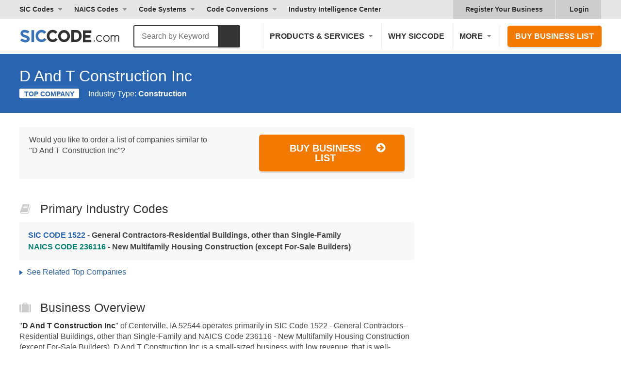

--- FILE ---
content_type: text/html; charset=utf-8
request_url: https://siccode.com/business/d-and-t-construction-inc
body_size: 28543
content:
<!DOCTYPE html><html lang="en" prefix="og: https://ogp.me/ns/article#"><head><meta charset="UTF-8"/>
<script>var __ezHttpConsent={setByCat:function(src,tagType,attributes,category,force,customSetScriptFn=null){var setScript=function(){if(force||window.ezTcfConsent[category]){if(typeof customSetScriptFn==='function'){customSetScriptFn();}else{var scriptElement=document.createElement(tagType);scriptElement.src=src;attributes.forEach(function(attr){for(var key in attr){if(attr.hasOwnProperty(key)){scriptElement.setAttribute(key,attr[key]);}}});var firstScript=document.getElementsByTagName(tagType)[0];firstScript.parentNode.insertBefore(scriptElement,firstScript);}}};if(force||(window.ezTcfConsent&&window.ezTcfConsent.loaded)){setScript();}else if(typeof getEzConsentData==="function"){getEzConsentData().then(function(ezTcfConsent){if(ezTcfConsent&&ezTcfConsent.loaded){setScript();}else{console.error("cannot get ez consent data");force=true;setScript();}});}else{force=true;setScript();console.error("getEzConsentData is not a function");}},};</script>
<script>var ezTcfConsent=window.ezTcfConsent?window.ezTcfConsent:{loaded:false,store_info:false,develop_and_improve_services:false,measure_ad_performance:false,measure_content_performance:false,select_basic_ads:false,create_ad_profile:false,select_personalized_ads:false,create_content_profile:false,select_personalized_content:false,understand_audiences:false,use_limited_data_to_select_content:false,};function getEzConsentData(){return new Promise(function(resolve){document.addEventListener("ezConsentEvent",function(event){var ezTcfConsent=event.detail.ezTcfConsent;resolve(ezTcfConsent);});});}</script>
<script>if(typeof _setEzCookies!=='function'){function _setEzCookies(ezConsentData){var cookies=window.ezCookieQueue;for(var i=0;i<cookies.length;i++){var cookie=cookies[i];if(ezConsentData&&ezConsentData.loaded&&ezConsentData[cookie.tcfCategory]){document.cookie=cookie.name+"="+cookie.value;}}}}
window.ezCookieQueue=window.ezCookieQueue||[];if(typeof addEzCookies!=='function'){function addEzCookies(arr){window.ezCookieQueue=[...window.ezCookieQueue,...arr];}}
addEzCookies([{name:"ezoab_46976",value:"mod210-c; Path=/; Domain=siccode.com; Max-Age=7200",tcfCategory:"store_info",isEzoic:"true",},{name:"ezosuibasgeneris-1",value:"141d3e6f-a372-427c-442b-2aaedba5d87a; Path=/; Domain=siccode.com; Expires=Mon, 18 Jan 2027 17:23:02 UTC; Secure; SameSite=None",tcfCategory:"understand_audiences",isEzoic:"true",}]);if(window.ezTcfConsent&&window.ezTcfConsent.loaded){_setEzCookies(window.ezTcfConsent);}else if(typeof getEzConsentData==="function"){getEzConsentData().then(function(ezTcfConsent){if(ezTcfConsent&&ezTcfConsent.loaded){_setEzCookies(window.ezTcfConsent);}else{console.error("cannot get ez consent data");_setEzCookies(window.ezTcfConsent);}});}else{console.error("getEzConsentData is not a function");_setEzCookies(window.ezTcfConsent);}</script><script type="text/javascript" data-ezscrex='false' data-cfasync='false'>window._ezaq = Object.assign({"edge_cache_status":12,"edge_response_time":63,"url":"https://siccode.com/business/d-and-t-construction-inc"}, typeof window._ezaq !== "undefined" ? window._ezaq : {});</script><script type="text/javascript" data-ezscrex='false' data-cfasync='false'>window._ezaq = Object.assign({"ab_test_id":"mod210-c"}, typeof window._ezaq !== "undefined" ? window._ezaq : {});window.__ez=window.__ez||{};window.__ez.tf={};</script><script type="text/javascript" data-ezscrex='false' data-cfasync='false'>window.ezDisableAds = true;</script>
<script data-ezscrex='false' data-cfasync='false' data-pagespeed-no-defer>var __ez=__ez||{};__ez.stms=Date.now();__ez.evt={};__ez.script={};__ez.ck=__ez.ck||{};__ez.template={};__ez.template.isOrig=true;window.__ezScriptHost="//www.ezojs.com";__ez.queue=__ez.queue||function(){var e=0,i=0,t=[],n=!1,o=[],r=[],s=!0,a=function(e,i,n,o,r,s,a){var l=arguments.length>7&&void 0!==arguments[7]?arguments[7]:window,d=this;this.name=e,this.funcName=i,this.parameters=null===n?null:w(n)?n:[n],this.isBlock=o,this.blockedBy=r,this.deleteWhenComplete=s,this.isError=!1,this.isComplete=!1,this.isInitialized=!1,this.proceedIfError=a,this.fWindow=l,this.isTimeDelay=!1,this.process=function(){f("... func = "+e),d.isInitialized=!0,d.isComplete=!0,f("... func.apply: "+e);var i=d.funcName.split("."),n=null,o=this.fWindow||window;i.length>3||(n=3===i.length?o[i[0]][i[1]][i[2]]:2===i.length?o[i[0]][i[1]]:o[d.funcName]),null!=n&&n.apply(null,this.parameters),!0===d.deleteWhenComplete&&delete t[e],!0===d.isBlock&&(f("----- F'D: "+d.name),m())}},l=function(e,i,t,n,o,r,s){var a=arguments.length>7&&void 0!==arguments[7]?arguments[7]:window,l=this;this.name=e,this.path=i,this.async=o,this.defer=r,this.isBlock=t,this.blockedBy=n,this.isInitialized=!1,this.isError=!1,this.isComplete=!1,this.proceedIfError=s,this.fWindow=a,this.isTimeDelay=!1,this.isPath=function(e){return"/"===e[0]&&"/"!==e[1]},this.getSrc=function(e){return void 0!==window.__ezScriptHost&&this.isPath(e)&&"banger.js"!==this.name?window.__ezScriptHost+e:e},this.process=function(){l.isInitialized=!0,f("... file = "+e);var i=this.fWindow?this.fWindow.document:document,t=i.createElement("script");t.src=this.getSrc(this.path),!0===o?t.async=!0:!0===r&&(t.defer=!0),t.onerror=function(){var e={url:window.location.href,name:l.name,path:l.path,user_agent:window.navigator.userAgent};"undefined"!=typeof _ezaq&&(e.pageview_id=_ezaq.page_view_id);var i=encodeURIComponent(JSON.stringify(e)),t=new XMLHttpRequest;t.open("GET","//g.ezoic.net/ezqlog?d="+i,!0),t.send(),f("----- ERR'D: "+l.name),l.isError=!0,!0===l.isBlock&&m()},t.onreadystatechange=t.onload=function(){var e=t.readyState;f("----- F'D: "+l.name),e&&!/loaded|complete/.test(e)||(l.isComplete=!0,!0===l.isBlock&&m())},i.getElementsByTagName("head")[0].appendChild(t)}},d=function(e,i){this.name=e,this.path="",this.async=!1,this.defer=!1,this.isBlock=!1,this.blockedBy=[],this.isInitialized=!0,this.isError=!1,this.isComplete=i,this.proceedIfError=!1,this.isTimeDelay=!1,this.process=function(){}};function c(e,i,n,s,a,d,c,u,f){var m=new l(e,i,n,s,a,d,c,f);!0===u?o[e]=m:r[e]=m,t[e]=m,h(m)}function h(e){!0!==u(e)&&0!=s&&e.process()}function u(e){if(!0===e.isTimeDelay&&!1===n)return f(e.name+" blocked = TIME DELAY!"),!0;if(w(e.blockedBy))for(var i=0;i<e.blockedBy.length;i++){var o=e.blockedBy[i];if(!1===t.hasOwnProperty(o))return f(e.name+" blocked = "+o),!0;if(!0===e.proceedIfError&&!0===t[o].isError)return!1;if(!1===t[o].isComplete)return f(e.name+" blocked = "+o),!0}return!1}function f(e){var i=window.location.href,t=new RegExp("[?&]ezq=([^&#]*)","i").exec(i);"1"===(t?t[1]:null)&&console.debug(e)}function m(){++e>200||(f("let's go"),p(o),p(r))}function p(e){for(var i in e)if(!1!==e.hasOwnProperty(i)){var t=e[i];!0===t.isComplete||u(t)||!0===t.isInitialized||!0===t.isError?!0===t.isError?f(t.name+": error"):!0===t.isComplete?f(t.name+": complete already"):!0===t.isInitialized&&f(t.name+": initialized already"):t.process()}}function w(e){return"[object Array]"==Object.prototype.toString.call(e)}return window.addEventListener("load",(function(){setTimeout((function(){n=!0,f("TDELAY -----"),m()}),5e3)}),!1),{addFile:c,addFileOnce:function(e,i,n,o,r,s,a,l,d){t[e]||c(e,i,n,o,r,s,a,l,d)},addDelayFile:function(e,i){var n=new l(e,i,!1,[],!1,!1,!0);n.isTimeDelay=!0,f(e+" ...  FILE! TDELAY"),r[e]=n,t[e]=n,h(n)},addFunc:function(e,n,s,l,d,c,u,f,m,p){!0===c&&(e=e+"_"+i++);var w=new a(e,n,s,l,d,u,f,p);!0===m?o[e]=w:r[e]=w,t[e]=w,h(w)},addDelayFunc:function(e,i,n){var o=new a(e,i,n,!1,[],!0,!0);o.isTimeDelay=!0,f(e+" ...  FUNCTION! TDELAY"),r[e]=o,t[e]=o,h(o)},items:t,processAll:m,setallowLoad:function(e){s=e},markLoaded:function(e){if(e&&0!==e.length){if(e in t){var i=t[e];!0===i.isComplete?f(i.name+" "+e+": error loaded duplicate"):(i.isComplete=!0,i.isInitialized=!0)}else t[e]=new d(e,!0);f("markLoaded dummyfile: "+t[e].name)}},logWhatsBlocked:function(){for(var e in t)!1!==t.hasOwnProperty(e)&&u(t[e])}}}();__ez.evt.add=function(e,t,n){e.addEventListener?e.addEventListener(t,n,!1):e.attachEvent?e.attachEvent("on"+t,n):e["on"+t]=n()},__ez.evt.remove=function(e,t,n){e.removeEventListener?e.removeEventListener(t,n,!1):e.detachEvent?e.detachEvent("on"+t,n):delete e["on"+t]};__ez.script.add=function(e){var t=document.createElement("script");t.src=e,t.async=!0,t.type="text/javascript",document.getElementsByTagName("head")[0].appendChild(t)};__ez.dot=__ez.dot||{};__ez.queue.addFileOnce('/detroitchicago/boise.js', '/detroitchicago/boise.js?gcb=195-2&cb=5', true, [], true, false, true, false);__ez.queue.addFileOnce('/parsonsmaize/abilene.js', '/parsonsmaize/abilene.js?gcb=195-2&cb=e80eca0cdb', true, [], true, false, true, false);__ez.queue.addFileOnce('/parsonsmaize/mulvane.js', '/parsonsmaize/mulvane.js?gcb=195-2&cb=e75e48eec0', true, ['/parsonsmaize/abilene.js'], true, false, true, false);__ez.queue.addFileOnce('/detroitchicago/birmingham.js', '/detroitchicago/birmingham.js?gcb=195-2&cb=539c47377c', true, ['/parsonsmaize/abilene.js'], true, false, true, false);</script>
<script data-ezscrex="false" type="text/javascript" data-cfasync="false">window._ezaq = Object.assign({"ad_cache_level":0,"adpicker_placement_cnt":0,"ai_placeholder_cache_level":0,"ai_placeholder_placement_cnt":-1,"article_category":"NAICS","author":"SICCODE.com","domain":"siccode.com","domain_id":46976,"ezcache_level":1,"ezcache_skip_code":0,"has_bad_image":0,"has_bad_words":0,"is_sitespeed":0,"lt_cache_level":0,"response_size":144453,"response_size_orig":138658,"response_time_orig":47,"template_id":5,"url":"https://siccode.com/business/d-and-t-construction-inc","word_count":0,"worst_bad_word_level":0}, typeof window._ezaq !== "undefined" ? window._ezaq : {});__ez.queue.markLoaded('ezaqBaseReady');</script>
<script type='text/javascript' data-ezscrex='false' data-cfasync='false'>
window.ezAnalyticsStatic = true;

function analyticsAddScript(script) {
	var ezDynamic = document.createElement('script');
	ezDynamic.type = 'text/javascript';
	ezDynamic.innerHTML = script;
	document.head.appendChild(ezDynamic);
}
function getCookiesWithPrefix() {
    var allCookies = document.cookie.split(';');
    var cookiesWithPrefix = {};

    for (var i = 0; i < allCookies.length; i++) {
        var cookie = allCookies[i].trim();

        for (var j = 0; j < arguments.length; j++) {
            var prefix = arguments[j];
            if (cookie.indexOf(prefix) === 0) {
                var cookieParts = cookie.split('=');
                var cookieName = cookieParts[0];
                var cookieValue = cookieParts.slice(1).join('=');
                cookiesWithPrefix[cookieName] = decodeURIComponent(cookieValue);
                break; // Once matched, no need to check other prefixes
            }
        }
    }

    return cookiesWithPrefix;
}
function productAnalytics() {
	var d = {"pr":[6],"omd5":"f6c7a940f369364512259aea098dc3e7","nar":"risk score"};
	d.u = _ezaq.url;
	d.p = _ezaq.page_view_id;
	d.v = _ezaq.visit_uuid;
	d.ab = _ezaq.ab_test_id;
	d.e = JSON.stringify(_ezaq);
	d.ref = document.referrer;
	d.c = getCookiesWithPrefix('active_template', 'ez', 'lp_');
	if(typeof ez_utmParams !== 'undefined') {
		d.utm = ez_utmParams;
	}

	var dataText = JSON.stringify(d);
	var xhr = new XMLHttpRequest();
	xhr.open('POST','/ezais/analytics?cb=1', true);
	xhr.onload = function () {
		if (xhr.status!=200) {
            return;
		}

        if(document.readyState !== 'loading') {
            analyticsAddScript(xhr.response);
            return;
        }

        var eventFunc = function() {
            if(document.readyState === 'loading') {
                return;
            }
            document.removeEventListener('readystatechange', eventFunc, false);
            analyticsAddScript(xhr.response);
        };

        document.addEventListener('readystatechange', eventFunc, false);
	};
	xhr.setRequestHeader('Content-Type','text/plain');
	xhr.send(dataText);
}
__ez.queue.addFunc("productAnalytics", "productAnalytics", null, true, ['ezaqBaseReady'], false, false, false, true);
</script><base href="https://siccode.com/business/d-and-t-construction-inc"/>
    
    <meta name="viewport" content="width=device-width, initial-scale=1"/>
    <meta name="apple-mobile-web-app-capable" content="yes"/>
    <meta name="apple-mobile-web-app-status-bar-style" content="black-translucent"/>
    <meta name="apple-mobile-web-app-title" content="SICCODE.com"/>
    <meta name="application-name" content="SICCODE.com"/>
    <link rel="icon" href="https://siccode.com/images/favicons/favicon-16.png" sizes="16x16"/>
    <link rel="icon" href="https://siccode.com/images/favicons/favicon-32.png" sizes="32x32"/>
    <link rel="icon" href="https://siccode.com/images/favicons/favicon-57.png" sizes="57x57"/>
    <link rel="icon" href="https://siccode.com/images/favicons/favicon-76.png" sizes="76x76"/>
    <link rel="icon" href="https://siccode.com/images/favicons/favicon-96.png" sizes="96x96"/>
    <link rel="icon" href="https://siccode.com/images/favicons/favicon-128.png" sizes="128x128"/>
    <link rel="icon" href="https://siccode.com/images/favicons/favicon-152.png" sizes="152x152"/>
    <link rel="icon" href="https://siccode.com/images/favicons/favicon-192.png" sizes="192x192"/>
    <link rel="icon" href="https://siccode.com/images/favicons/favicon-228.png" sizes="228x228"/>
    <link rel="icon" href="https://siccode.com/images/favicons/favicon-256.png" sizes="256x256"/>
    <link rel="icon" href="https://siccode.com/images/favicons/favicon-512.png" sizes="512x512"/>
    <link rel="shortcut icon" sizes="196x196" href="https://siccode.com/images/favicons/favicon-196.png"/>
    <link rel="apple-touch-icon-precomposed" href="https://siccode.com/images/favicons/favicon-152.png"/>
    <link rel="apple-touch-icon" sizes="57x57" href="https://siccode.com/images/favicons/favicon-57.png"/>
    <link rel="apple-touch-icon" sizes="114x114" href="https://siccode.com/images/favicons/favicon-114.png"/>
    <link rel="apple-touch-icon" sizes="72x72" href="https://siccode.com/images/favicons/favicon-72.png"/>
    <link rel="apple-touch-icon" sizes="60x60" href="https://siccode.com/images/favicons/favicon-60.png"/>
    <link rel="apple-touch-icon" sizes="120x120" href="https://siccode.com/images/favicons/favicon-120.png"/>
    <link rel="apple-touch-icon" sizes="76x76" href="https://siccode.com/images/favicons/favicon-76.png"/>
    <link rel="apple-touch-icon" sizes="152x152" href="https://siccode.com/images/favicons/favicon-152.png"/>
    <link rel="apple-touch-icon" sizes="167x167" href="https://siccode.com/images/favicons/favicon-167.png"/>
    <link rel="apple-touch-icon" sizes="180x180" href="https://siccode.com/images/favicons/favicon-180.png"/>
    <link rel="mask-icon" href="https://siccode.com/images/favicons/safari-pinned-tab.svg" color="#3872B9"/>
    <meta name="msapplication-TileColor" content="#3872B9"/>
    <meta name="msapplication-TileImage" content="https://siccode.com/images/favicons/favicon-144.png"/>
    <meta name="msapplication-config" content="https://siccode.com/browserconfig.xml"/>
    <title>D And T Construction Inc - ZIP 52544, NAICS 236116</title>
    
<meta http-equiv="x-dns-prefetch-control" content="on"/>
<meta name="description" content="D And T Construction Inc located in Centerville, IA 52544 operates in SIC Code 1522 and NAICS Code 236116"/>
<meta name="keywords" content="D And T Construction Inc, Centerville, IA, ZIP 52544, SIC Code 1522, NAICS Code 236116"/>
<meta name="twitter:card" content="summary"/>
<meta name="twitter:title" content="D And T Construction Inc - ZIP 52544, NAICS 236116"/>
<meta name="twitter:description" content="D And T Construction Inc located in Centerville, IA 52544 operates in SIC Code 1522 and NAICS Code 236116"/>
<meta name="twitter:image" content="https://siccode.com/images/business-details.png"/>
<meta property="og:locale" content="en_US"/>
<meta property="og:type" content="article"/>
<meta property="og:title" content="D And T Construction Inc - ZIP 52544, NAICS 236116"/>
<meta property="og:description" content="D And T Construction Inc located in Centerville, IA 52544 operates in SIC Code 1522 and NAICS Code 236116"/>
<meta property="og:url" content="https://siccode.com/business/d-and-t-construction-inc"/>
<meta property="og:locality" content="Centerville"/>
<meta property="og:region" content="IA"/>
<meta property="og:postal-code" content="52544"/>
<meta property="og:country-name" content="United States"/>
<meta property="og:site_name" content="SICCODE.com - The Leader in SIC and NAICS Codes, Company Search, Business Lists"/>
<meta property="og:image:url" content="https://siccode.com/images/business-details.png"/>
<meta property="og:image:secure_url" content="https://siccode.com/images/business-details.png"/>
<meta property="og:image:type" content="image/png"/>
<meta property="og:image:width" content="320"/>
<meta property="og:image:height" content="320"/>
<meta property="og:image:alt" content="D And T Construction Inc - ZIP 52544, NAICS 236116"/>
<meta property="article:author" content="SICCODE.com"/>
<meta property="article:published_time" content="2017-01-01T00:00:00"/>
<meta property="article:modified_time" content="2019-11-28T08:50:15"/>
<meta property="article:publisher" content="https://siccode.com"/>
<meta property="article:section" content="NAICS"/>
<meta property="article:tag" content="NAICS"/>
    
<link rel="preconnect" href="https://assets.siccode.com"/>
<link rel="preconnect" href="https://badges.siccode.com"/>
<link rel="canonical" href="https://siccode.com/business/d-and-t-construction-inc"/>
    
<style>/* URI: /business/atandt-1387 */
/* Paths: /critical_css/business/critical.css */
/* File: /bundles/cri_e6d701dd957f1d5adf944795758ed0bf_579c1e6a.css */
/* Created CSS File: 2025-11-27 10:24:24 */


.color-dark{color:#333}#footer-history .table>div{vertical-align:top}#footer-history h2{font-family:Iowan Old Style,Apple Garamond,Baskerville,Times New Roman,Droid Serif,Times,Source Serif Pro,ui-serif,serif,Apple Color Emoji,Segoe UI Emoji,Segoe UI Symbol;font-size:48px;font-style:italic;color:#b3b3b3}@media only screen and (max-width:1199px){#footer-history .since-1998{display:none}}@media only screen and (min-width:768px){.buy-similar{display:flex;justify-content:space-between}.buy-similar p:last-child{min-width:300px;margin-left:1em;text-align:right}.buy-similar .btn-cta{margin-top:0}.detail-summary{display:flex;width:100%;margin:0 -2px}.detail-summary>div{width:30%;vertical-align:top}#overview .detail-summary>div{width:50%;border:2px solid #fff}.detail-summary:not(.detail-list)>div:last-of-type{width:100%}.detail-summary.detail-list{display:flex;flex-wrap:wrap}.detail-summary.detail-list>div>span{float:left}.detail-summary.detail-list>div>span:first-of-type{width:100px}.detail-summary.detail-list>div>span:last-of-type{width:-webkit-calc(100% - 100px);width:calc(100% - 100px)}.detail-summary.detail-list.expanded-title>div>span:first-of-type{width:160px}.detail-summary.detail-list.expanded-title>div>span:last-of-type{width:-webkit-calc(100% - 160px);width:calc(100% - 160px)}.detail-summary.list-column-2>div{width:50%}}body,html{width:100%}html{-ms-text-size-adjust:100%;-webkit-text-size-adjust:100%;-webkit-font-smoothing:antialiased;-moz-osx-font-smoothing:grayscale;-webkit-tap-highlight-color:transparent;box-sizing:border-box}body{margin:0;line-height:1;font-size:14px;line-height:14px;overflow-x:hidden}dd,dl,h1,h2,p{margin:0;padding:0;font-size:inherit}li{display:block}a{text-decoration:none;color:inherit}button{border:0;margin:0;padding:0;text-align:inherit;text-transform:inherit;font:inherit;-webkit-font-smoothing:inherit;letter-spacing:inherit;background:0 0;cursor:pointer;overflow:visible}::-moz-focus-inner{border:0;padding:0}*{box-sizing:border-box}html{font-family:-apple-system,BlinkMacSystemFont,"Segoe UI",Helvetica,"Helvetica Neue",Roboto,Oxygen-Sans,Ubuntu,Cantarell,Arial,ui-sans-serif,sans-serif,"Apple Color Emoji","Segoe UI Emoji","Segoe UI Symbol";font-size:16px;outline:0;font-kerning:normal;font-feature-settings:"kern";text-rendering:optimizeLegibility}body{font-family:-apple-system,BlinkMacSystemFont,ui-sans-serif,"Segoe UI",Helvetica,"Helvetica Neue",Roboto,Oxygen-Sans,Ubuntu,Cantarell,Arial,ui-sans-serif,sans-serif,"Apple Color Emoji","Segoe UI Emoji","Segoe UI Symbol";font-size:16px;line-height:1.4;color:#444;background:#fff;font-kerning:normal;font-feature-settings:"kern";text-rendering:optimizeLegibility}h1,h2,p{margin:14px 0}b,h1,h2{color:#333}.size-h2,.size-h3,h1,h2{font-weight:400;line-height:1}h1{font-size:44px;font-weight:600}.size-h2,h2{font-size:32px}.size-h3{font-size:25px}a{color:inherit}a[class^=btn],button,input[type=submit]{font-size:20px;font-weight:600;line-height:1;position:relative;display:inline-block;margin-top:1em;padding:16px 38px;cursor:pointer;text-transform:uppercase;border-width:2px;border-style:solid;border-radius:5px;-moz-box-shadow:0 3px 1px 0 rgba(0,0,0,.1);-webkit-box-shadow:0 3px 1px 0 rgba(0,0,0,.1);box-shadow:0 3px 1px 0 rgba(0,0,0,.1)}input[type=text]{font-size:1rem;width:100%;padding:7px 12px;border:1px solid #ccc;border-radius:3px}input[type=text]{font-weight:400;text-transform:none}a[class^=btn],button[class^=btn],input[class^=btn]{padding-right:65px;text-align:center}a[class^=btn]:not(.fullwidth) svg,button[class^=btn]:not(.fullwidth) svg,input[class^=btn]:not(.fullwidth) svg{position:absolute;top:14px;right:36px}[class^=btn]:not(:hover) svg use:last-of-type{visibility:hidden}section{margin:20px 0}section.bg-gradient{margin:0;padding:25px 0}section>.wrapper>:first-child{margin-top:0}section>.wrapper>:last-child{margin-bottom:0}.align-center{text-align:center}.align-left{text-align:left}.clear:after,.clear:before{display:block;clear:both;content:""}.bold{font-weight:600}.bg-gradient{background:#2964b0;background:-moz-linear-gradient(left,#2964b0 0,#2c8cc6 50%,#29a9cb 100%);background:-webkit-linear-gradient(left,#2964b0 0,#2c8cc6 50%,#29a9cb 100%);background:linear-gradient(to right,#2964b0 0,#2c8cc6 50%,#29a9cb 100%)}.bg-gradient *{color:#fff}.color-dark,.color-dark *{color:#333}.btn-cta{color:#fff;border-color:#f27a03;background-color:#f27a03}.wrapper{width:100%;max-width:1250px;margin:0 auto;padding:0 25px}.wrapper>:last-child{margin-bottom:0}@media only screen and (max-width:767px){body{overflow-x:hidden}h1,h2{line-height:1.2}h1{font-size:36px}.size-h2,h2{font-size:28px}.size-h3{font-size:24px}a[class^=btn],button,input[type=submit]{display:block;width:100%}}header{color:#333}.header nav{display:block}.header nav>*{font-weight:600;display:inline-block;cursor:pointer;color:#333}.header nav a:not(:hover){color:#333}.header nav .has-sub{position:relative}.header nav .has-sub .sub-menu{right:auto;left:0}.header nav .has-sub>span{position:relative;display:block;padding-right:18px}.header nav .has-sub>span:after{position:absolute;top:50%;right:0;display:block;width:0;height:0;margin-top:-3px;content:"";border-top:5px solid #8c8c8c;border-right:5px solid transparent;border-left:5px solid transparent;border-radius:5px}.header nav .sub-menu{overflow:hidden;height:0;opacity:0}.header nav .sub-menu a{font-weight:400;display:block}.header nav .after-login{display:none}#main-header .main-nav,#top-header{display:none}#main-header{padding:10px 0}#main-header #site-branding{display:block;float:left;width:250px}#main-header #site-branding a{line-height:1;display:block;padding:11px 0 7px}#main-header .btn-cta{font-size:16px;margin:0;padding:12px 14px}#main-header .btn-cta:not(:hover){color:#fff}@media only screen and (max-width:375px){.main-nav div.nav-cta{padding:15px}}@media only screen and (min-width:992px){header #mobile-nav-toggle{display:none}.header nav .sub-menu{position:absolute;z-index:9999;top:100%;right:0;width:auto;white-space:nowrap;border-top:0;border-radius:0 0 3px 3px}.header nav .sub-menu a{padding:10px 15px;text-transform:none;border-top:1px solid #e6e6e6;background:#f5f5f5}#main-header .wrapper,#top-header .wrapper{position:relative}#main-header .main-nav,#top-header{display:block}#main-header{padding:10px 0}#main-header .main-nav{float:right}#main-header .main-nav>*{font-size:16px;padding:15px 13px;text-transform:uppercase;border-left:1px solid #e6e6e6}#main-header .nav-cta{padding:0 0 0 15px}#top-header{font-size:14px;clear:both;background-color:#e6e6e6}#top-header .top-nav{float:left;margin-left:-10px}#top-header .top-nav>*{padding:10px}#top-header .top-nav>:last-child{margin-right:0}#top-header .top-right-nav{float:right;background-color:#ccc}#top-header .top-right-nav a{position:relative;padding:10px 25px}#top-header .top-right-nav span{padding:10px 20px 10px 30px}.business-pages:not(:last-child){border-right:1px solid #e6e6e6}.header nav .has-sub>span.business-scope:after{right:5px}nav .has-mega.after-login svg{display:block;position:absolute;top:11px;left:8px}.business-pages{display:block}#top-header .top-right-nav a.after-login:last-of-type{padding-left:15px}.business-pages{display:inline-block}nav .has-mega.after-login .mega-menu-left{padding:15px}}@media only screen and (min-width:992px) and (max-width:1099px){#main-header #site-branding,#main-header #site-branding svg{width:120px}}@media only screen and (min-width:376px) and (max-width:1199px){#main-header .main-nav>:last-child{border-right:0}#main-header .nav-cta{padding-right:0}}@media only screen and (max-width:991px){header{position:absolute;z-index:999;width:100%;height:80px;background-color:#fff}header+#content{padding-top:80px}.header nav>*{display:block;text-transform:uppercase}.header nav .has-sub>span,.header nav>:not(.has-sub){padding:15px 25px;border-bottom:1px solid #e6e6e6}.header nav .has-sub>span:after{position:relative;top:-2px;display:inline-block;margin-left:8px}.header nav .sub-menu a{padding:15px 25px 15px 50px;border-bottom:1px solid #e6e6e6}.header nav .has-sub .has-sub>span{padding-left:50px}.header nav .has-sub .has-sub a{padding-left:75px}.header nav .has-sub-deep:not(.active)>span{color:#333}.header nav .has-sub-deep:not(.active) .sub-menu{display:none}#mobile-nav-toggle{font-size:18px;font-weight:600;line-height:20px;position:relative;float:right;width:110px;margin:10px 25px 10px 0;padding:20px 25px;text-transform:uppercase;color:#333;border-left:1px solid #e6e6e6}#mobile-nav-toggle svg{position:absolute;top:50%;right:0;margin-top:-12.5px}#mobile-nav-toggle:not(.active) span:last-of-type{display:none}#main-header,#top-header{padding:0;background-color:#f8f8f8}#main-header .wrapper,#top-header .wrapper{padding:0}#main-header nav,#top-header nav{float:none;width:100%;margin:0}#main-header #site-branding{position:absolute;top:30px;left:25px}#main-header #site-branding a{width:166px;height:21px;padding:0;background:url(https://assets.siccode.com/images/logo-main.svg) center;background-size:cover}#main-header #site-branding a svg{display:none}#top-header{border-top:2px solid #e6e6e6}#top-header .top-right-nav svg{display:none}}img{max-width:100%;vertical-align:middle;opacity:1;border:0}img[src]{height:auto}.list-style-triangle>:not(.nav-title){position:relative;display:inline-block;padding-right:10px;padding-left:15px}.list-style-triangle>:not(.nav-title):before{position:absolute;top:.5em;left:0;display:inline-block;width:0;height:0;margin-top:-4px;content:"";border-top:5px solid transparent;border-bottom:5px solid transparent;border-left:7px solid #555}@media only screen and (min-width:768px){section{margin:30px 0}section.bg-gradient{margin:0;padding:50px 0}}nav .has-mega .mega-menu-left-bottom{display:block;padding:30px 15px 15px;text-transform:none;color:#333}nav .has-mega .mega-menu-left-bottom a{font-weight:inherit;display:inline;padding:0;color:#2964b0;border:0}nav .has-mega .mega-menu-right{background:linear-gradient(180deg,#2a65ad 0,#2b86ba 100%)}nav .has-mega .mega-menu-right a{display:flex;align-items:center;color:#fff;text-shadow:1px 1px 0 rgba(0,0,0,.25)}nav .has-mega .mega-menu-right a svg{margin-right:15px}nav .has-mega .mega-menu-right a span{display:inline-block;width:calc(100% - 55px);color:#fff}@media only screen and (max-width:991px){nav .has-mega .column-title,nav .has-mega .column-title span:first-child{display:none}nav .has-mega .column-title span{pointer-events:none}nav .has-mega .mega-menu-left-bottom{padding:15px 25px 15px 50px;border-bottom:1px solid #e6e6e6}nav .has-mega .mega-menu-right br{display:none}#search .search-logo svg:first-of-type{display:none}}@media only screen and (min-width:992px){nav .has-mega:not(.active) .sub-menu{display:none}nav.main-nav .has-mega .mega-menu{margin-top:10px}nav .has-mega.sic .sub-menu{left:10px}nav .has-mega.more,nav .has-mega.more .sub-menu{position:static}nav .has-mega.more .mega-menu{position:absolute;right:25px;left:auto}nav .has-mega span.column-title{display:flex;flex:1;padding:0 15px;color:#333}nav .has-mega span.column-title:after{display:none}nav .has-mega span.column-title svg{margin-right:10px}nav .has-mega .mega-menu a{margin:5px 0;border:0;background-color:transparent}nav .has-mega .mega-menu-left{padding:25px 15px 15px;background-color:#f5f5f5}nav .has-mega .mega-menu-left a{border-radius:5px}nav .has-mega .mega-menu-left-top>span{font-weight:600;text-transform:uppercase}nav .has-mega .mega-menu-right{padding-top:5px}nav .has-mega .mega-menu-right a{padding:15px 25px 15px 15px}nav .has-mega.column-4,nav .has-mega.column-4 .sub-menu{position:static;white-space:normal}nav .has-mega.column-4 .mega-menu{position:absolute;right:25px;left:25px}nav .has-mega.column-4 .mega-menu-left{flex:4}nav .has-mega.column-4 .mega-menu-left-top{display:flex}nav .has-mega.column-4 .mega-menu-left-top>div{width:25%}nav .has-mega.column-4 .mega-menu-right{flex:1}}#main{padding-top:30px;padding-bottom:30px;background:#2964b0}.main-title *{line-height:1;margin:0}.non-event a{pointer-events:none}.main-title p span{display:inline-block;margin-top:10px}.main-title p span:not(:last-child){margin-right:15px}.main-title p span:first-child{font-size:14px;font-weight:600;padding:4px 10px 2px;text-transform:uppercase;color:#2964b0;border-radius:3px;background-color:#fff}#search{position:absolute;z-index:999;top:17px;left:207px;padding:0;background:none}#search:not(.active){width:46px}#search:not(.sticky){background-image:none}#search:not(.sticky) .wrapper{padding:0}#search .wrapper>*{float:left}#search #back-to-top,#search .search-logo,#search .search-title{display:none}#search .search-logo{margin-right:15px;padding:8px 0}#search .search-box{position:relative;width:100%;height:46px}.search-title{width:calc(100% - 187px);margin:0 15px;text-align:left}.search-title div{font-size:20px;display:block;overflow:hidden;white-space:nowrap;text-overflow:ellipsis;color:#fff}.search-title div{font-weight:600;margin-top:-6px}.search-title p{font-size:1rem;line-height:1;margin:0;margin-top:3px}.search-title p span:first-of-type{font-size:14px;font-weight:600;line-height:1;display:inline-block;margin-right:15px;padding:3px 5px;vertical-align:middle;text-transform:uppercase;color:#2964b0;border-radius:3px;background-color:#fff}#search #back-to-top{width:46px;height:46px;margin-top:0;padding:0;opacity:.7;border:0;background:url(https://assets.siccode.com/images/icons/back-to-top.svg) center no-repeat;background-size:cover;box-shadow:none}#search form{padding:0}#search form dl{display:table}#search form dl dt{display:none}#search form dl dd{display:table-cell;vertical-align:bottom}#search form dl dd:first-of-type{width:100%}#search form input[type=submit],#search form input[type=text]{font-size:16px;line-height:1;width:100%;height:46px;margin-top:0;padding:10px 15px}#search form input[type=text]{display:none;color:#333;border:2px solid #333;border-right:0;border-radius:3px 0 0 3px}#search form input[type=submit]{width:100%;padding-right:32px;color:#fff;border-color:#333;border-radius:0 3px 3px 0;background:no-repeat #333;background-image:url("[data-uri]");background-position:calc(100% - 15px) 50%;background-size:15px 16px}#search:not(.active) form input[type=submit]{overflow:hidden;width:46px;padding:16px 18px;white-space:nowrap;text-indent:999px;background-position:center}@media only screen and (min-width:768px){#search{left:205px}#search:not(.active){width:calc(100% - 357px)}#search form input[type=text]{display:block}}@media only screen and (min-width:992px){#search{top:52px;left:155px}#search .search-logo svg:last-of-type{display:none}.search-title{width:calc(100% - 345px)}}@media only screen and (min-width:1100px){#search{left:248px}}@media only screen and (min-width:1200px){#search{left:calc(50% - 365px)}#search:not(.active){width:220px}#search form dl{display:table;width:100%}}@media only screen and (max-width:1199px){#search form input[type=submit]{overflow:hidden;width:46px;padding:16px 18px;white-space:nowrap;text-indent:999px;background-position:center}}@media only screen and (max-width:767px){#top-header .top-right-nav{background-color:transparent}#mobile-nav-toggle{border-left:0}.search-title p span:last-child{display:none}#search:not(.active) form input[type=submit]{border-radius:3px}}#search-close{position:absolute;z-index:2;top:0;left:0;width:40px;height:46px;border:2px solid #333;border-right:0;border-radius:3px 0 0 3px;background-color:#ddd}#search-close:after,#search-close:before{position:absolute;top:21px;left:11px;display:block;width:18px;height:2px;content:"";background-color:#999}#search-close:before{transform:rotate(45deg)}#search-close:after{transform:rotate(-45deg)}#search:not(.active) #search-close,#search:not(.active) #search-menu{display:none}#search-menu{position:absolute;top:0;right:46px;width:46px;height:46px;margin:0;padding:0;border:2px solid #333;background-color:#f8f8f8}#search-menu:after{position:absolute;top:50%;right:15px;display:block;width:0;height:0;margin-top:-3px;content:"";border-top:5px solid #8c8c8c;border-right:5px solid transparent;border-left:5px solid transparent;border-radius:5px}#search-menu .wrapper{padding:0}#search-menu nav{position:absolute;top:44px;right:-48px;width:calc(100vw - 147px);border:2px solid #333;background-color:#f8f8f8}#search-menu nav>*{font-weight:400;line-height:1;display:block;margin:0;padding:14px 15px}@media only screen and (min-width:768px){#search-menu{width:210px;border:0}#search-menu nav{top:0;left:0;display:flex;flex-wrap:wrap;width:100%}#search-menu nav *{order:1;width:100%}#search-menu nav .active{order:0;margin-right:34px;padding-right:0;white-space:nowrap}#search-menu:not(.clicked) nav{height:100%}#search-menu:not(.clicked) nav :not(.active){display:none}}@media only screen and (max-width:767px){#search-menu nav{border-top:0}#search-menu:not(.clicked) nav{display:none}#overview .detail-summary>div{border-bottom:4px solid #fff}}@media only screen and (min-width:992px) and (max-width:1199px){#search:not(.active){width:46px}#search:not(.active) form input[type=text]{display:none}#search:not(.active) form input[type=submit]{border-radius:3px}}@media only screen and (max-width:375px){#search-menu nav{width:calc(100vw - 50px)}}@media only screen and (min-width:320px) and (max-width:374px){#search-menu nav{width:calc(100vw - 35px)}#mobile-nav-toggle{margin-right:10px}}@media only screen and (max-width:359px){#mobile-nav-toggle{font-size:16px;width:98px}}@media only screen and (min-width:320px) and (max-width:359px){#main-header #site-branding{left:10px}#search{left:184px}#search-menu nav{width:calc(100vw - 20px)}}@media only screen and (max-width:319px){#search{display:none}}.main{text-align:left}.main>div{margin:50px 0}.main>div:first-child{margin-top:0}aside{margin-top:15px}.detail-head{margin:15px 0}.detail-head h2,.detail-head svg{display:inline-block;margin:0;vertical-align:top}.detail-head svg{margin-right:15px}.detail-head h2{max-width:-webkit-calc(100% - 45px);max-width:calc(100% - 45px)}aside{padding-left:30px}aside div.ads{display:flex;align-items:center;flex-direction:column;justify-items:center}@media only screen and (min-width:1200px){#search-menu{right:130px}.search-title{width:calc(100% - 608px)}.main,aside{float:left}.main{width:calc(67% + 10px)}aside{width:calc(33% - 10px)}aside>div:first-of-type{margin-top:0}.buy-similar>p>span{display:inline-block;width:100%}aside{margin-top:0}}.buy-similar p{margin:0}.buy-similar,.detail-summary-wrap{padding:15px 20px;background-color:#f8f8f8}.detail-summary *{line-height:24px}#overview .detail-summary>div{padding:15px 16px 15px 20px;background-color:#f8f8f8}.detail-summary a.sic span,p.list-style-triangle:not(.nav-title)>a{color:#2964b0}p.list-style-triangle:not(.nav-title)>a:before{margin-top:-1px;border-left-color:#2964b0}.detail-summary a.naics span{color:#00806d}.detail-summary.detail-list>div>span{display:block;width:100%}.detail-summary span svg{position:relative;display:inline-block;margin-right:-4px;vertical-align:top;opacity:.3}.detail-summary span.icon-score-1>svg:first-of-type{opacity:1}.detail-summary span.icon-score-2>svg:not(:last-of-type){opacity:1}.detail-summary span.icon-score-3>svg{opacity:1}.main>div:not(#information) .detail-summary.detail-list>div>span{overflow:hidden;white-space:nowrap;text-overflow:ellipsis}#description .detail-summary a{font-weight:600;display:block}@media only screen and (min-width:768px){.buy-similar{display:flex;justify-content:space-between}.buy-similar p:last-child{min-width:300px;margin-left:1em;text-align:right}.buy-similar .btn-cta{margin-top:0}.detail-summary{display:flex;width:100%;margin:0 -2px}.detail-summary>div{width:30%;vertical-align:top}#overview .detail-summary>div{width:50%;border:2px solid #fff}.detail-summary:not(.detail-list)>div:last-of-type{width:100%}.detail-summary.detail-list{display:flex;flex-wrap:wrap}.detail-summary.detail-list>div>span{float:left}.detail-summary.detail-list>div>span:first-of-type{width:100px}.detail-summary.detail-list>div>span:last-of-type{width:-webkit-calc(100% - 100px);width:calc(100% - 100px)}.detail-summary.detail-list.expanded-title>div>span:first-of-type{width:160px}.detail-summary.detail-list.expanded-title>div>span:last-of-type{width:-webkit-calc(100% - 160px);width:calc(100% - 160px)}.detail-summary.list-column-2>div,.detail-summary.list-column-3>div{width:50%}.columned-list ul li{width:100%;border-right:5px solid #fff}}@media only screen and (min-width:992px){.detail-summary.list-column-3>div{width:33.3333%}}.columned-list ul li{break-inside:avoid;padding:15px 20px;text-align:left}.columned-list ul li.empty{position:relative;display:none}.columned-list ul li.empty:after{content:'';position:absolute;top:0;left:0;display:block;width:100%;height:100%;background-color:#fff}#information .detail-summary>div>span{width:100%;padding-left:24px;background:url(https://assets.siccode.com/images/icons/checked.svg) left center no-repeat;background-size:16px auto!important}
</style>    
<link rel="stylesheet" href="https://assets.siccode.com/bundles/ncr_5f27ca21b8975bc7d2fc29ddf11c58c5_441fd73c.css" crossorigin="anonymous"/>
            <!-- Google tag (gtag.js) -->
<script async="" src="https://www.googletagmanager.com/gtag/js?id=G-T86C6VD017"></script>
<script>
  window.dataLayer = window.dataLayer || [];
  function gtag(){dataLayer.push(arguments);}
  gtag('js', new Date());

  gtag('config', 'G-T86C6VD017');
</script>    <script type='text/javascript'>
var ezoTemplate = 'orig_site';
var ezouid = '1';
var ezoFormfactor = '1';
</script><script data-ezscrex="false" type='text/javascript'>
var soc_app_id = '0';
var did = 46976;
var ezdomain = 'siccode.com';
var ezoicSearchable = 1;
</script></head>

<body itemscope="itemscope" itemtype="https://schema.org/WebPage">
    <svg style="display: none;">
        <!-- Global Icons -->
        <symbol id="logo" viewBox="-393 496 236 34">
            <path fill="none" stroke="#3872B9" stroke-width="6" stroke-miterlimit="10" d="M-371.3 503.8c-2.5-1.5-5.4-2.8-8.4-2.9-2.8-.1-6.5.9-7.4 3.9-1 3.1 1.4 5.9 4.2 7 3.6 1.5 11.2 2 11.1 7.4 0 1.1-.4 2.1-1.2 2.9-4.3 4.6-12 1-16.4-1.6M-361.8 498.5v28M-332.3 518.5c-1.9 3.1-5.3 5.1-9 5.1-6 0-10.8-5.1-10.8-11.4 0-6.3 4.8-11.4 10.8-11.4 3.4 0 6.5 1.7 8.5 4.4"></path>
            <path fill="none" stroke="#333" stroke-width="6" stroke-miterlimit="10" d="M-306.1 518.5c-1.9 3.1-5.3 5.1-9 5.1-6 0-10.8-5.1-10.8-11.4 0-6.3 4.8-11.4 10.8-11.4 3.4 0 6.5 1.7 8.5 4.4"></path>
            <ellipse fill="none" stroke="#333" stroke-width="6" stroke-miterlimit="10" cx="-288.6" cy="512.5" rx="10.8" ry="11.2"></ellipse>
            <path fill="none" stroke="#333" stroke-width="2.022" stroke-miterlimit="10" d="M-200.2 521.8c-1.2 1.9-3.3 3.2-5.7 3.2-3.7 0-6.8-3.2-6.8-7.1 0-3.9 3-7.1 6.8-7.1 2.2 0 4.1 1.1 5.3 2.7"></path>
            <ellipse fill="none" stroke="#333" stroke-width="1.985" stroke-miterlimit="10" cx="-189.5" cy="518" rx="6.5" ry="7"></ellipse>
            <path fill="none" stroke="#333" stroke-width="6" stroke-miterlimit="10" d="M-268.6 501.3v22.2l8.3.1s2.7-.3 4.5-1.5c3.2-2 5.5-4.3 5.5-9.6-.1-5.3-2.9-10.9-8.8-11.2-2-.1-9.5 0-9.5 0zM-224.8 524h-16.5v-22h16.5M-241.8 513h15"></path>
            <path fill="none" stroke="#333" stroke-width="2" stroke-miterlimit="10" d="M-178.8 510.5v15M-217.8 522.5v3M-178.8 515.7c.3-1.7 1.8-3.8 4-4.4 1.3-.4 2.8-.1 3.9.7 1.2 1 1.3 2.5 1.2 4v9.5"></path>
            <path fill="none" stroke="#333" stroke-width="2" stroke-miterlimit="10" d="M-169.7 515.7c.3-1.7 1.7-3.8 3.9-4.4 1.3-.4 2.8-.1 3.9.7 1.2 1 1.3 2.5 1.2 4v9.5"></path>
        </symbol>
        <symbol id="logo-white" viewBox="-393 496 236 34">
            <path fill="none" stroke="#fff" stroke-width="6" stroke-miterlimit="10" d="M-371.3 503.8c-2.5-1.5-5.4-2.8-8.4-2.9-2.8-.1-6.5.9-7.4 3.9-1 3.1 1.4 5.9 4.2 7 3.6 1.5 11.2 2 11.1 7.4 0 1.1-.4 2.1-1.2 2.9-4.3 4.6-12 1-16.4-1.6M-361.8 498.5v28M-332.3 518.5c-1.9 3.1-5.3 5.1-9 5.1-6 0-10.8-5.1-10.8-11.4 0-6.3 4.8-11.4 10.8-11.4 3.4 0 6.5 1.7 8.5 4.4"></path>
            <path fill="none" stroke="#fff" stroke-width="6" stroke-miterlimit="10" d="M-306.1 518.5c-1.9 3.1-5.3 5.1-9 5.1-6 0-10.8-5.1-10.8-11.4 0-6.3 4.8-11.4 10.8-11.4 3.4 0 6.5 1.7 8.5 4.4"></path>
            <ellipse fill="none" stroke="#fff" stroke-width="6" stroke-miterlimit="10" cx="-288.6" cy="512.5" rx="10.8" ry="11.2"></ellipse>
            <path fill="none" stroke="#fff" stroke-width="2.022" stroke-miterlimit="10" d="M-200.2 521.8c-1.2 1.9-3.3 3.2-5.7 3.2-3.7 0-6.8-3.2-6.8-7.1 0-3.9 3-7.1 6.8-7.1 2.2 0 4.1 1.1 5.3 2.7"></path>
            <ellipse fill="none" stroke="#fff" stroke-width="1.985" stroke-miterlimit="10" cx="-189.5" cy="518" rx="6.5" ry="7"></ellipse>
            <path fill="none" stroke="#fff" stroke-width="6" stroke-miterlimit="10" d="M-268.6 501.3v22.2l8.3.1s2.7-.3 4.5-1.5c3.2-2 5.5-4.3 5.5-9.6-.1-5.3-2.9-10.9-8.8-11.2-2-.1-9.5 0-9.5 0zM-224.8 524h-16.5v-22h16.5M-241.8 513h15"></path>
            <path fill="none" stroke="#fff" stroke-width="2" stroke-miterlimit="10" d="M-178.8 510.5v15M-217.8 522.5v3M-178.8 515.7c.3-1.7 1.8-3.8 4-4.4 1.3-.4 2.8-.1 3.9.7 1.2 1 1.3 2.5 1.2 4v9.5"></path>
            <path fill="none" stroke="#fff" stroke-width="2" stroke-miterlimit="10" d="M-169.7 515.7c.3-1.7 1.7-3.8 3.9-4.4 1.3-.4 2.8-.1 3.9.7 1.2 1 1.3 2.5 1.2 4v9.5"></path>
        </symbol>
        <symbol id="logo-sic" viewBox="0 0 499.9 250.6">
            <path fill="none" stroke="#fff" stroke-width="57" stroke-miterlimit="10" d="M475.6 177.4a87.9 87.9 0 0 1-74.4 42.2c-49.6 0-89.3-42.2-89.3-94.3 0-52.1 39.7-94.3 89.3-94.3a87.8 87.8 0 0 1 70.3 36.4"></path>
            <path fill="none" stroke="#fff" stroke-width="57" stroke-miterlimit="10" d="M239.1 3.2v244.1M12.1 194.8c3.9 1.9 25 11.7 29.6 13.5a253 253 0 0 0 31.7 9.8c12.5 3 25.3 4.3 38 3.9 53.5-1.8 56.5-35.8 56.2-46.3a41.1 41.1 0 0 0-13-29.2 72.3 72.3 0 0 0-21.4-13.3c-7.1-3-15.5-5.7-24.9-8-13.2-3.3-27.1-6.4-39.5-12.3a53.6 53.6 0 0 1-18.2-13.4 39.8 39.8 0 0 1-9.2-24.8c-.3-10.4 2.5-44.5 53.6-46.1 9.9-.3 20 .8 29.9 3.2 9 2.2 17.4 4.9 25.2 8.1 2.3.9 22.3 10.1 24.4 11"></path>
        </symbol>
        <symbol id="bars" viewBox="0 0 22 28">
            <path fill="#cccccc" d="M24 21v2c0 .547-.453 1-1 1H1c-.547 0-1-.453-1-1v-2c0-.547.453-1 1-1h22c.547 0 1 .453 1 1zm0-8v2c0 .547-.453 1-1 1H1c-.547 0-1-.453-1-1v-2c0-.547.453-1 1-1h22c.547 0 1 .453 1 1zm0-8v2c0 .547-.453 1-1 1H1c-.547 0-1-.453-1-1V5c0-.547.453-1 1-1h22c.547 0 1 .453 1 1z"></path>
        </symbol>
        <symbol id="close" viewBox="0 0 22 28">
            <path fill="#cccccc" d="M20.281 20.656c0 .391-.156.781-.438 1.062l-2.125 2.125c-.281.281-.672.438-1.062.438s-.781-.156-1.062-.438L11 19.249l-4.594 4.594c-.281.281-.672.438-1.062.438s-.781-.156-1.062-.438l-2.125-2.125c-.281-.281-.438-.672-.438-1.062s.156-.781.438-1.062L6.751 15l-4.594-4.594c-.281-.281-.438-.672-.438-1.062s.156-.781.438-1.062l2.125-2.125c.281-.281.672-.438 1.062-.438s.781.156 1.062.438L11 10.751l4.594-4.594c.281-.281.672-.438 1.062-.438s.781.156 1.062.438l2.125 2.125c.281.281.438.672.438 1.062s-.156.781-.438 1.062L15.249 15l4.594 4.594c.281.281.438.672.438 1.062z"></path>
        </symbol>
                <symbol id="arrow-circle-right" viewBox="0 0 24 28">
            <path fill="#ffffff" d="M20.078 14a.98.98 0 0 0-.281-.703l-7.078-7.078c-.187-.187-.438-.281-.703-.281s-.516.094-.703.281L9.891 7.641c-.187.187-.281.438-.281.703s.094.516.281.703L12.844 12H5c-.547 0-1 .453-1 1v2c0 .547.453 1 1 1h7.844l-2.953 2.953c-.187.187-.297.438-.297.703s.109.516.297.703l1.422 1.422c.187.187.438.281.703.281s.516-.094.703-.281l7.078-7.078a.981.981 0 0 0 .281-.703zM24 14c0 6.625-5.375 12-12 12S0 20.625 0 14 5.375 2 12 2s12 5.375 12 12z"></path>
        </symbol>
        <symbol id="arrow-circle-right-hover" viewBox="0 0 24 28">
            <path fill="#f27a03" d="M20.078 14a.98.98 0 0 0-.281-.703l-7.078-7.078c-.187-.187-.438-.281-.703-.281s-.516.094-.703.281L9.891 7.641c-.187.187-.281.438-.281.703s.094.516.281.703L12.844 12H5c-.547 0-1 .453-1 1v2c0 .547.453 1 1 1h7.844l-2.953 2.953c-.187.187-.297.438-.297.703s.109.516.297.703l1.422 1.422c.187.187.438.281.703.281s.516-.094.703-.281l7.078-7.078a.981.981 0 0 0 .281-.703zM24 14c0 6.625-5.375 12-12 12S0 20.625 0 14 5.375 2 12 2s12 5.375 12 12z"></path>
        </symbol>
        <symbol id="nav-bg-circle" viewBox="0 0 40 40">
            <circle fill="#fff" cx="20" cy="20" r="20"></circle>
        </symbol>
        <symbol id="ico-nav-addinfo" viewBox="0 0 24 24">
            <path d="M12 1C5.92525 1 1 5.92525 1 12C1 18.0747 5.92525 23 12 23C18.0747 23 23 18.0747 23 12C23 5.92525 18.0747 1 12 1ZM10.1364 15.6758C10.6534 14.0359 11.6324 12.0715 11.8057 11.5747C12.0559 10.8533 11.6122 10.5333 10.2107 11.7662L9.899 11.1796C11.4977 9.44067 14.7894 9.04742 13.6693 11.7415C12.9698 13.4236 12.4693 14.5593 12.1833 15.4357C11.7662 16.7126 12.8195 16.1947 13.8507 15.2422C13.991 15.4714 14.0368 15.5457 14.1771 15.8097C11.8872 17.9895 9.34533 18.182 10.1364 15.6758ZM14.4832 8.18758C13.9956 8.60283 13.2733 8.59367 12.869 8.16742C12.4648 7.74117 12.5326 7.06008 13.0193 6.64483C13.507 6.22958 14.2293 6.23967 14.6336 6.665C15.036 7.09217 14.97 7.77325 14.4832 8.18758Z" fill="#2A65AD"></path>
        </symbol>
        <symbol id="ico-nav-conversion" viewBox="0 0 24 24">
            <path fill-rule="evenodd" clip-rule="evenodd" d="M22.8772 7.76737C23.0084 7.88643 23.0084 8.09268 22.8772 8.21174L18.8112 11.9007C18.6184 12.0756 18.3096 11.9388 18.3096 11.6785L18.3096 9.36455L1.42208 9.36455C1.25639 9.36455 1.12208 9.23024 1.12208 9.06455L1.12208 6.91455C1.12208 6.74887 1.25639 6.61455 1.42208 6.61455L18.3096 6.61455L18.3096 4.30059C18.3096 4.04029 18.6184 3.9035 18.8112 4.07841L22.8772 7.76737ZM1.09842 16.5658C0.967193 16.4467 0.967193 16.2405 1.09842 16.1214L5.16445 12.4325C5.35723 12.2576 5.66603 12.3944 5.66603 12.6547V14.9686H22.5535C22.7192 14.9686 22.8535 15.1029 22.8535 15.2686V17.4186C22.8535 17.5843 22.7192 17.7186 22.5535 17.7186H5.66603V20.0326C5.66603 20.2929 5.35723 20.4297 5.16445 20.2548L1.09842 16.5658Z" fill="#2A65AD"></path>
        </symbol>
        <symbol id="ico-nav-industry" viewBox="0 0 24 24">
            <path d="M1 1.52275V20.9034C1 22.061 1.93761 22.9986 3.09521 22.9986H4.14281V18.2844C4.14281 17.4159 4.84575 16.713 5.71422 16.713H9.90463C10.772 16.713 11.476 17.4159 11.476 18.2844V22.9986H14.095C14.3842 22.9986 14.6188 22.764 14.6188 22.4748V4.66556C14.6188 4.42461 14.4554 4.21615 14.2218 4.15749L1.65056 1.0157C1.60761 1.00417 1.5636 1 1.52169 1C1.24198 1 1 1.22732 1 1.52275ZM5.71422 8.33217H9.90463C10.6034 8.33217 10.6034 9.37978 9.90463 9.37978H5.71422C5.01547 9.37978 5.01547 8.33217 5.71422 8.33217ZM5.71422 12.5226H9.90463C10.6034 12.5226 10.6034 13.5702 9.90463 13.5702H5.71422C5.01547 13.5702 5.01547 12.5226 5.71422 12.5226Z" fill="#2A65AD"></path>
            <path d="M15.6668 22.9982H20.9048C22.0613 22.9982 23 22.0606 23 20.903V9.58151C23 9.33532 22.8366 9.12056 22.603 9.06189L15.6668 7.28412V22.9982ZM18.2858 12.2644H20.381C21.0787 12.2644 21.0787 13.3372 20.381 13.3372H18.2858C17.5881 13.3372 17.5881 12.2644 18.2858 12.2644ZM18.2858 15.4848H20.381C21.0787 15.4848 21.0787 16.5586 20.381 16.5586H18.2858C17.5881 16.5586 17.5881 15.4848 18.2858 15.4848ZM18.2858 18.7051H20.381C21.0787 18.7051 21.0787 19.7778 20.381 19.7778H18.2858C17.5881 19.7778 17.5881 18.7051 18.2858 18.7051ZM5.71454 17.7602C5.4254 17.7602 5.19073 17.9938 5.19073 18.284V22.9982H10.4288V18.284C10.4288 17.9938 10.1951 17.7602 9.90495 17.7602H5.71454Z" fill="#2A65AD"></path>
        </symbol>
        <symbol id="ico-nav-naics" viewBox="0 0 24 24">
            <circle cx="12" cy="12" r="11" fill="#09806E"></circle>
            <path d="M11.975 8.30003V16H10.512L6.67299 11.325V16H4.91299V8.30003H6.38699L10.215 12.975V8.30003H11.975Z" fill="white"></path>
            <path d="M17.4818 16.132C16.6971 16.132 15.9858 15.9634 15.3478 15.626C14.7171 15.2814 14.2185 14.8084 13.8518 14.207C13.4925 13.5984 13.3128 12.9127 13.3128 12.15C13.3128 11.3874 13.4925 10.7054 13.8518 10.104C14.2185 9.49536 14.7171 9.02236 15.3478 8.68503C15.9858 8.34036 16.7008 8.16803 17.4928 8.16803C18.1601 8.16803 18.7615 8.28536 19.2968 8.52003C19.8395 8.7547 20.2941 9.09203 20.6608 9.53203L19.5168 10.588C18.9961 9.9867 18.3508 9.68603 17.5808 9.68603C17.1041 9.68603 16.6788 9.79236 16.3048 10.005C15.9308 10.2104 15.6375 10.5 15.4248 10.874C15.2195 11.248 15.1168 11.6734 15.1168 12.15C15.1168 12.6267 15.2195 13.052 15.4248 13.426C15.6375 13.8 15.9308 14.0934 16.3048 14.306C16.6788 14.5114 17.1041 14.614 17.5808 14.614C18.3508 14.614 18.9961 14.3097 19.5168 13.701L20.6608 14.757C20.2941 15.2044 19.8395 15.5454 19.2968 15.78C18.7541 16.0147 18.1491 16.132 17.4818 16.132Z" fill="white"></path>
        </symbol>
        <symbol id="ico-nav-occupation" viewBox="0 0 24 24">
            <path fill-rule="evenodd" clip-rule="evenodd" d="M18.6959 7.26947C18.6959 3.80694 15.889 1 12.4264 1C8.96388 1 6.15694 3.80694 6.15694 7.26947C6.15694 8.95288 6.82042 10.4813 7.90014 11.6076C4.98024 13.2034 3 16.3028 3 19.8652V21.4326C3 22.2994 3.70218 23 4.56737 23H9.83747C9.79484 22.864 9.78074 22.7162 9.80177 22.5643L10.5215 17.3663C10.59 16.8717 11.0128 16.5034 11.512 16.5034H12.7598C13.2591 16.5034 13.6819 16.8717 13.7504 17.3663L14.4701 22.5643C14.4911 22.7162 14.477 22.864 14.4344 23H20.2411C21.1063 23 21.8085 22.2994 21.8085 21.4326V19.8652C21.8085 16.3147 19.8413 13.224 16.9374 11.6235C18.0261 10.4958 18.6959 8.96083 18.6959 7.26947ZM10.7517 13.6276C10.7517 13.0753 11.1994 12.6276 11.7517 12.6276H12.5202C13.0725 12.6276 13.5202 13.0753 13.5202 13.6276V14.3961C13.5202 14.9484 13.0725 15.3961 12.5202 15.3961H11.7517C11.1994 15.3961 10.7517 14.9484 10.7517 14.3961V13.6276Z" fill="#2A65AD"></path>
        </symbol>
        <symbol id="ico-nav-product" viewBox="0 0 24 24">
            <path d="M11.3648 1.64789L2.29856 10.713C0.567147 12.4445 0.567147 15.2528 2.29856 16.9842L7.0165 21.701C8.74791 23.4335 11.5562 23.4335 13.2888 21.701L22.3528 12.637C22.817 12.1717 23.0502 11.526 22.9908 10.8726L22.2527 2.74461C22.2043 2.21551 21.7852 1.7964 21.2572 1.748L13.1293 1.0088C13.0611 1.0033 12.995 1 12.929 1C12.3449 1 11.7817 1.23209 11.3648 1.64789ZM12.9675 11.0332C11.6783 9.74506 11.6783 7.65614 12.9675 6.36693C14.2557 5.07772 16.3457 5.07772 17.6349 6.36693C18.923 7.65614 18.923 9.74506 17.6349 11.0332C16.9903 11.6778 16.1455 12.0012 15.3007 12.0012C14.4559 12.0012 13.6111 11.6778 12.9675 11.0332ZM14.523 7.92234C14.0929 8.35134 14.0929 9.04876 14.523 9.47886C14.952 9.90786 15.6494 9.90786 16.0784 9.47886C16.5074 9.04876 16.5074 8.35134 16.0784 7.92234C15.8628 7.70674 15.5823 7.60004 15.3007 7.60004C15.0191 7.60004 14.7375 7.70674 14.523 7.92234Z" fill="#2A65AD"></path>
        </symbol>
        <symbol id="ico-nav-sic" viewBox="0 0 24 24">
            <circle cx="12" cy="12" r="11" fill="#2A65AD"></circle>
            <path d="M7.44301 16.132C6.83435 16.132 6.24401 16.0514 5.67201 15.89C5.10735 15.7214 4.65268 15.505 4.30801 15.241L4.91301 13.899C5.24301 14.141 5.63535 14.3354 6.09001 14.482C6.54468 14.6287 6.99935 14.702 7.45401 14.702C7.96001 14.702 8.33401 14.6287 8.57601 14.482C8.81801 14.328 8.93901 14.1264 8.93901 13.877C8.93901 13.6937 8.86568 13.5434 8.71901 13.426C8.57968 13.3014 8.39635 13.2024 8.16901 13.129C7.94901 13.0557 7.64835 12.975 7.26701 12.887C6.68035 12.7477 6.20001 12.6084 5.82601 12.469C5.45201 12.3297 5.12935 12.106 4.85801 11.798C4.59401 11.49 4.46201 11.0794 4.46201 10.566C4.46201 10.1187 4.58301 9.71536 4.82501 9.35603C5.06701 8.98936 5.43001 8.6997 5.91401 8.48703C6.40535 8.27436 7.00301 8.16803 7.70701 8.16803C8.19835 8.16803 8.67868 8.2267 9.14801 8.34403C9.61735 8.46136 10.028 8.63003 10.38 8.85003L9.83001 10.203C9.11868 9.7997 8.40735 9.59803 7.69601 9.59803C7.19735 9.59803 6.82701 9.6787 6.58501 9.84003C6.35035 10.0014 6.23301 10.214 6.23301 10.478C6.23301 10.742 6.36868 10.94 6.64001 11.072C6.91868 11.1967 7.34035 11.3214 7.90501 11.446C8.49168 11.5854 8.97201 11.7247 9.34601 11.864C9.72001 12.0034 10.039 12.2234 10.303 12.524C10.5743 12.8247 10.71 13.2317 10.71 13.745C10.71 14.185 10.5853 14.5884 10.336 14.955C10.094 15.3144 9.72735 15.6004 9.23601 15.813C8.74468 16.0257 8.14701 16.132 7.44301 16.132Z" fill="white"></path>
            <path d="M15.6127 16.132C14.828 16.132 14.1167 15.9634 13.4787 15.626C12.848 15.2814 12.3493 14.8084 11.9827 14.207C11.6233 13.5984 11.4437 12.9127 11.4437 12.15C11.4437 11.3874 11.6233 10.7054 11.9827 10.104C12.3493 9.49536 12.848 9.02236 13.4787 8.68503C14.1167 8.34036 14.8317 8.16803 15.6237 8.16803C16.291 8.16803 16.8923 8.28536 17.4277 8.52003C17.9703 8.7547 18.425 9.09203 18.7917 9.53203L17.6477 10.588C17.127 9.9867 16.4817 9.68603 15.7117 9.68603C15.235 9.68603 14.8097 9.79236 14.4357 10.005C14.0617 10.2104 13.7683 10.5 13.5557 10.874C13.3503 11.248 13.2477 11.6734 13.2477 12.15C13.2477 12.6267 13.3503 13.052 13.5557 13.426C13.7683 13.8 14.0617 14.0934 14.4357 14.306C14.8097 14.5114 15.235 14.614 15.7117 14.614C16.4817 14.614 17.127 14.3097 17.6477 13.701L18.7917 14.757C18.425 15.2044 17.9703 15.5454 17.4277 15.78C16.885 16.0147 16.28 16.132 15.6127 16.132Z" fill="white"></path>
        </symbol>
        <symbol id="ico-nav-business" viewBox="0 0 24 24">
            <path fill-rule="evenodd" clip-rule="evenodd" d="M10 4H14C14.6 4 15 4.4 15 5H9C9 4.4 9.4 4 10 4ZM7 5C7 3.3 8.3 2 10 2H14C15.7 2 17 3.3 17 5H21C22.1 5 23 5.9 23 7V9C23 10.7 21.7 12 20 12H4C2.3 12 1 10.7 1 9V7C1 5.9 1.9 5 3 5H7ZM23 12.6C22.3 13.4 21.2 14 20 14H15V15.6C15 16.4 14.4 17 13.6 17H10.4C9.6 17 9 16.4 9 15.6V14H4C2.8 14 1.7 13.5 1 12.6V18C1 19.7 2.3 21 4 21H20C21.7 21 23 19.7 23 18V12.6ZM13 14H11V15H13V14Z" fill="#2A65AD"></path>
        </symbol>
        <symbol id="ico-nav-db" viewBox="0 0 24 24">
            <path fill-rule="evenodd" clip-rule="evenodd" d="M1 6C1 3.5 5.9 2 12 2C18.1 2 23 3.5 23 6C23 8.5 18.1 10 12 10C5.9 10 1 8.5 1 6ZM23 13V9.60001C20.8 11.2 16.8 12 12 12C7.2 12 3.2 11.2 1 9.60001V13C1 14.6 5.6 16 12 16C18.4 16 23 14.6 23 13ZM1 16V18C1 20.5 5.9 22 12 22C18.1 22 23 20.5 23 18V16C20.8 17.3 16.8 18 12 18C7.2 18 3.2 17.3 1 16Z" fill="#2A65AD"></path>
        </symbol>
        <symbol id="ico-nav-email" viewBox="0 0 24 24">
            <path fill-rule="evenodd" clip-rule="evenodd" d="M12 13.8L3 8.5V3C3 1.9 3.9 1 5 1H19C20.1 1 21 1.9 21 3V8.5L12 13.8ZM8 8C8 8.6 8.4 9 9 9H15C15.6 9 16 8.6 16 8C16 7.4 15.6 7 15 7H9C8.4 7 8 7.4 8 8ZM16 5C16 4.4 15.6 4 15 4H9C8.4 4 8 4.4 8 5C8 5.6 8.4 6 9 6H15C15.6 6 16 5.6 16 5ZM12 15L21.5 9.4C22.2 9 23 9.5 23 10.3V20C23 21.7 21.7 23 20 23H4C2.3 23 1 21.7 1 20V10.3C1 9.5 1.8 9 2.5 9.4L12 15Z" fill="#2A65AD"></path>
        </symbol>
        <symbol id="ico-nav-enhance" viewBox="0 0 24 24">
            <path fill-rule="evenodd" clip-rule="evenodd" d="M4 1H20C21.7 1 23 2.3 23 4V20C23 21.7 21.7 23 20 23H4C2.3 23 1 21.7 1 20V4C1 2.3 2.3 1 4 1ZM4 18C4 18.6 4.4 19 5 19H7C7.6 19 8 18.6 8 18C8 17.4 7.6 17 7 17H5C4.4 17 4 17.4 4 18ZM5 15H7C7.6 15 8 14.6 8 14C8 13.4 7.6 13 7 13H5C4.4 13 4 13.4 4 14C4 14.6 4.4 15 5 15ZM11 19H13C13.6 19 14 18.6 14 18C14 17.4 13.6 17 13 17H11C10.4 17 10 17.4 10 18C10 18.6 10.4 19 11 19ZM11 15H13C13.6 15 14 14.6 14 14C14 13.4 13.6 13 13 13H11C10.4 13 10 13.4 10 14C10 14.6 10.4 15 11 15ZM16 18C16 18.6 16.4 19 17 19H19C19.6 19 20 18.6 20 18C20 17.4 19.6 17 19 17H17C16.4 17 16 17.4 16 18ZM17 15H19C19.6 15 20 14.6 20 14C20 13.4 19.6 13 19 13H17C16.4 13 16 13.4 16 14C16 14.6 16.4 15 17 15ZM19 11C19.6 11 20 10.6 20 10V5C20 4.4 19.6 4 19 4H5C4.4 4 4 4.4 4 5V10C4 10.6 4.4 11 5 11H19ZM6 6H18V9H6V6Z" fill="#2A65AD"></path>
        </symbol>
        <symbol id="ico-nav-r-data" viewBox="8 8 24 24">
            <path d="M8.8 20.5818H31.2V27.4545C31.2 29.1236 29.8764 30.4 28.1455 30.4H11.8545C10.1236 30.4 8.8 29.1236 8.8 27.4545V20.5818ZM8.8 18.6182V11.7454C8.8 10.0764 10.1236 8.79999 11.8545 8.79999H28.1455C29.8764 8.79999 31.2 10.0764 31.2 11.7454V18.6182H8.8ZM23.0545 13.7091C23.0545 14.2982 22.6473 14.6909 22.0364 14.6909H17.9636C17.3527 14.6909 16.9455 14.2982 16.9455 13.7091C16.9455 13.12 16.5382 12.7273 15.9273 12.7273C15.3164 12.7273 14.9091 13.12 14.9091 13.7091C14.9091 15.3782 16.2327 16.6545 17.9636 16.6545H22.0364C23.7673 16.6545 25.0909 15.3782 25.0909 13.7091C25.0909 13.12 24.6836 12.7273 24.0727 12.7273C23.4618 12.7273 23.0545 13.12 23.0545 13.7091ZM23.0545 23.5273C23.0545 24.1164 22.6473 24.5091 22.0364 24.5091H17.9636C17.3527 24.5091 16.9455 24.1164 16.9455 23.5273C16.9455 22.9382 16.5382 22.5454 15.9273 22.5454C15.3164 22.5454 14.9091 22.9382 14.9091 23.5273C14.9091 25.1964 16.2327 26.4727 17.9636 26.4727H22.0364C23.7673 26.4727 25.0909 25.1964 25.0909 23.5273C25.0909 22.9382 24.6836 22.5454 24.0727 22.5454C23.4618 22.5454 23.0545 22.9382 23.0545 23.5273Z" fill="#3372C0"></path>
        </symbol>
        <symbol id="ico-nav-r-pricing" viewBox="8 8 24 24">
            <path d="M28.8 27.5636C28.8 29.1709 27.5867 30.4 26 30.4H14.8C13.2133 30.4 12 29.1709 12 27.5636V12.4363C12 10.8291 13.2133 9.59998 14.8 9.59998H26C27.5867 9.59998 28.8 10.8291 28.8 12.4363V27.5636ZM17.6 16.2182H23.2C23.76 16.2182 24.1333 15.84 24.1333 15.2727C24.1333 14.7054 23.76 14.3272 23.2 14.3272H17.6C17.04 14.3272 16.6667 14.7054 16.6667 15.2727C16.6667 15.84 17.04 16.2182 17.6 16.2182ZM17.6 20.9454H23.2C23.76 20.9454 24.1333 20.5672 24.1333 20C24.1333 19.4327 23.76 19.0545 23.2 19.0545H17.6C17.04 19.0545 16.6667 19.4327 16.6667 20C16.6667 20.5672 17.04 20.9454 17.6 20.9454ZM17.6 25.6727H23.2C23.76 25.6727 24.1333 25.2945 24.1333 24.7272C24.1333 24.16 23.76 23.7818 23.2 23.7818H17.6C17.04 23.7818 16.6667 24.16 16.6667 24.7272C16.6667 25.2945 17.04 25.6727 17.6 25.6727Z" fill="#3372C0"></path>
        </symbol>
        <symbol id="ico-nav-r-howitworks" viewBox="8 8 24 24">
            <path fill-rule="evenodd" clip-rule="evenodd" d="M12.2182 10.4H28.5818C29.5818 10.4 30.4 11.2229 30.4 12.2286V13.1429H10.4V12.2286C10.4 11.2229 11.2182 10.4 12.2182 10.4ZM14.0363 25.9429C12.4909 25.9429 11.3091 24.7543 11.3091 23.2V14.9715H29.4909V23.2C29.4909 24.7543 28.3091 25.9429 26.7636 25.9429H21.8545L22.8545 28.32C23.1273 28.7772 22.9454 29.2343 22.4909 29.5086C22.0363 29.7829 21.4909 29.6 21.3091 29.1429L20.3091 27.1315L19.3091 29.1429C19.1273 29.5086 18.5818 29.6915 18.1273 29.5086C17.7636 29.3257 17.5818 28.7772 17.7636 28.32L18.9454 25.9429H14.0363ZM22.2182 16.8H18.5818C18.0363 16.8 17.6727 17.1657 17.6727 17.7143C17.6727 18.2629 18.0363 18.6286 18.5818 18.6286H22.2182C22.7636 18.6286 23.1273 18.2629 23.1273 17.7143C23.1273 17.1657 22.7636 16.8 22.2182 16.8ZM24.0363 20.4572H16.7636C16.2182 20.4572 15.8545 20.8229 15.8545 21.3715C15.8545 21.92 16.2182 22.2857 16.7636 22.2857H24.0363C24.5818 22.2857 24.9454 21.92 24.9454 21.3715C24.9454 20.8229 24.5818 20.4572 24.0363 20.4572Z" fill="#3372C0"></path>
        </symbol>
        <symbol id="ico-nav-r-whyus" viewBox="8 8 24 24">
            <path fill-rule="evenodd" clip-rule="evenodd" d="M28.4191 11.5809H29.4095C30.0038 11.5809 30.4 11.9771 30.4 12.5714C30.4 13.1657 30.0038 13.5619 29.4095 13.5619H27.8248L20.1981 21.1885C19.8019 21.5847 19.2076 21.5847 18.8114 21.1885C18.4152 20.7924 18.4152 20.1981 18.8114 19.8019L26.4381 12.1752V10.5905C26.4381 9.99617 26.8343 9.59998 27.4286 9.59998C28.0229 9.59998 28.4191 9.99617 28.4191 10.5905V11.5809ZM24.8533 17.92C25.2495 18.7124 25.4476 19.6038 25.4476 20.4952C25.4476 23.7638 22.7733 26.4381 19.5048 26.4381C16.2362 26.4381 13.5619 23.7638 13.5619 20.4952C13.5619 17.2266 16.2362 14.5524 19.5048 14.5524C20.3962 14.5524 21.2876 14.7505 22.08 15.1466L24.9524 12.2743C23.3676 11.1847 21.4857 10.5905 19.5048 10.5905C14.0571 10.5905 9.60001 15.0476 9.60001 20.4952C9.60001 25.9428 14.0571 30.4 19.5048 30.4C24.9524 30.4 29.4095 25.9428 29.4095 20.4952C29.4095 18.5143 28.8152 16.5333 27.7257 15.0476L24.8533 17.92ZM20.4952 16.6324C20.3467 16.6324 20.1733 16.6076 20 16.5828C19.8267 16.5581 19.6533 16.5333 19.5048 16.5333C17.3257 16.5333 15.5429 18.3162 15.5429 20.4952C15.5429 22.6743 17.3257 24.4571 19.5048 24.4571C21.6838 24.4571 23.4667 22.6743 23.4667 20.4952C23.4667 20.099 23.4667 19.8019 23.3676 19.4057L20.8914 21.8819C20.099 22.6743 18.9105 22.6743 18.1181 21.8819C17.3257 21.0895 17.3257 19.9009 18.1181 19.1085L20.4952 16.6324Z" fill="#3372C0"></path>
        </symbol>
        <symbol id="user" viewBox="0 0 32 32">
            <path fill="#333333" d="M16 16c4.143 0 7.5-3.357 7.5-7.5S20.143 1 16 1a7.499 7.499 0 00-7.5 7.5c0 4.143 3.357 7.5 7.5 7.5zm5.25 1.875h-.979c-1.3.598-2.748.938-4.271.938-1.523 0-2.965-.34-4.271-.938h-.979a7.877 7.877 0 00-7.875 7.875v2.438A2.814 2.814 0 005.688 31h20.624a2.814 2.814 0 002.813-2.813V25.75a7.877 7.877 0 00-7.875-7.875z"></path>
        </symbol>
    </svg>
    <header id="site-header" class="header">
        <div id="mobile-nav-toggle">
            <span>
                Menu
                <svg width="22" height="22">
                    <use xlink:href="#bars"></use>
                </svg>
            </span>
            <span>
                Close
                <svg width="22" height="22">
                    <use xlink:href="#close"></use>
                </svg>
            </span>
        </div>
        <div id="top-header">
            <div class="wrapper clear">
                <nav class="top-nav">
                    <div class="has-sub has-mega sic">
                        <span>SIC Codes</span>
                        <div class="sub-menu mega-menu">
                            <div class="mega-menu-left">
                                <div class="mega-menu-left-top">
                                    <span class="column-title">
                                        <span>
                                            <svg width="24" height="24">
                                                <use xlink:href="#ico-nav-sic"></use>
                                            </svg>
                                        </span>
                                        <span>SIC Codes</span>
                                    </span>
                                    <a href="https://siccode.com/sic-code-lookup-directory" title="SIC Code Lookup, Directory, Definitions">SIC Code Lookup / Directory</a>
                                    <a href="https://siccode.com/page/what-is-a-sic-code" title="What is a SIC Code?">What is a SIC Code?</a>
                                    <a href="https://siccode.com/page/history-of-sic-codes" title="History of SIC Codes">History of SIC Codes</a>
                                    <a href="https://siccode.com/page/structure-of-sic-codes" title="Structure of SIC Codes">Structure of SIC Codes</a>
                                    <a href="https://siccode.com/extended-sic-code-lookup-directory" title="SIC 6-Digit Code Lookup, Definitions">SIC 6-Digit Codes</a>
                                    <a href="https://siccode.com/pages/sic-code-frequently-asked-questions" title="SIC Code Frequently Asked Questions">SIC Code FAQ</a>
                                </div>
                            </div>
                            <div class="mega-menu-right">
                                <a href="https://siccode.com/page/sic-codes-vs-naics-codes">
                                    <svg width="40" height="40">
                                        <use xlink:href="#nav-bg-circle"></use>
                                        <use xlink:href="#ico-nav-conversion" x="8" y="8" width="24" height="24"></use>
                                    </svg>
                                    <span>SIC vs NAICS <br/>Codes</span>
                                </a>
                                <a href="https://siccode.com/page/what-is-a-sic-code-append">
                                    <svg width="40" height="40">
                                        <use xlink:href="#nav-bg-circle"></use>
                                        <use xlink:href="#ico-nav-industry" x="8" y="8" width="24" height="24"></use>
                                    </svg>
                                    <span>What Is a <br/>SIC Code Append</span>
                                </a>
                                <a href="https://siccode.com/page/business-list-by-sic-code">
                                    <svg width="40" height="40">
                                        <use xlink:href="#nav-bg-circle"></use>
                                        <use xlink:href="#ico-nav-r-pricing" x="8" y="8" width="24" height="24"></use>
                                    </svg>
                                    <span>Business List By <br/>SIC Code</span>
                                </a>
                            </div>
                        </div>
                    </div>
                    <div class="has-sub has-mega naics">
                        <span>NAICS Codes</span>
                        <div class="sub-menu mega-menu">
                            <div class="mega-menu-left">
                                <div class="mega-menu-left-top">
                                    <span class="column-title">
                                        <span>
                                            <svg width="24" height="24">
                                                <use xlink:href="#ico-nav-naics"></use>
                                            </svg>
                                        </span>
                                        <span>NAICS Codes</span>
                                    </span>
                                    <a href="https://siccode.com/naics-code-lookup-directory" title="NAICS Code Lookup, Directory, Definitions">NAICS Code Lookup / Directory</a>
                                    <a href="https://siccode.com/page/what-is-a-naics-code" title="What is a NAICS Code?">What is a NAICS Code?</a>
                                    <a href="https://siccode.com/page/history-of-naics-codes" title="History of NAICS Codes">History of NAICS Codes</a>
                                    <a href="https://siccode.com/page/structure-of-naics-codes" title="Structure of NAICS Codes">Structure of NAICS Codes</a>
                                    <a href="https://siccode.com/extended-naics-code-lookup-directory" title="NAICS 8-Digit Codes">NAICS 8-Digit Codes</a>
                                    <a href="https://siccode.com/pages/naics-code-frequently-asked-questions" title="NAICS Code Frequently Asked Questions">NAICS Code FAQ</a>
                                </div>
                            </div>
                            <div class="mega-menu-right">
                                <a href="https://siccode.com/page/sic-codes-vs-naics-codes">
                                    <svg width="40" height="40">
                                        <use xlink:href="#nav-bg-circle"></use>
                                        <use xlink:href="#ico-nav-conversion" x="8" y="8" width="24" height="24"></use>
                                    </svg>
                                    <span>SIC vs NAICS <br/>Codes</span>
                                </a>
                                <a href="https://siccode.com/page/business-list-by-naics-code">
                                    <svg width="40" height="40">
                                        <use xlink:href="#nav-bg-circle"></use>
                                        <use xlink:href="#ico-nav-r-pricing" x="8" y="8" width="24" height="24"></use>
                                    </svg>
                                    <span>Business List By <br/>NAICS Code</span>
                                </a>
                                <a href="https://siccode.com/page/why-do-i-need-a-naics-code">
                                    <svg width="40" height="40">
                                        <use xlink:href="#nav-bg-circle"></use>
                                        <use xlink:href="#ico-nav-addinfo" x="8" y="8" width="24" height="24"></use>
                                    </svg>
                                    <span>Why Do I Need a <br/>NAICS Code</span>
                                </a>
                            </div>
                        </div>
                    </div>
                    <div class="has-sub has-mega column-4">
                        <span>Code Systems</span>
                        <div class="sub-menu mega-menu">
                            <div class="mega-menu-left">
                                <div class="mega-menu-left-top">
                                    <div class="has-sub has-sub-deep">
                                        <span class="column-title">
                                            <span>
                                                <svg width="24" height="24">
                                                    <use xlink:href="#ico-nav-industry"></use>
                                                </svg>
                                            </span>
                                            <span>Industry Codes</span>
                                        </span>
                                        <div class="sub-menu gold">
                                            <a href="https://siccode.com/sic-code-lookup-directory" class="sic" title="Standard Industrial Classification - SIC Code">SIC</a>
                                            <a href="https://siccode.com/naics-code-lookup-directory" class="naics" title="North American Industry Classification System - NAICS Code">NAICS</a>
                                            <a href="https://siccode.com/extended-sic-code-lookup-directory" class="sic" title="SIC 6-Digit Code">SIC 6-Digit</a>
                                            <a href="https://siccode.com/extended-naics-code-lookup-directory" class="naics" title="NAICS 8-Digit Code">NAICS 8-Digit</a>
                                            <a href="https://siccode.com/isic-code-lookup-directory" title="International Standard Industrial Classification - ISIC Code">ISIC (International)</a>
                                            <a href="https://siccode.com/page/what-is-a-nace-code" title="Nomenclature of Economic Activities - NACE Code">NACE</a>
                                            <a href="https://siccode.com/page/what-is-a-uk-sic-code" title="UK Standard Industrial Classification - UKSIC Code">UKSIC</a>
                                            <a href="https://siccode.com/page/what-is-an-anzsic-code" title="Australian and New Zealand Standard Industrial Classification - ANZSIC Code">ANZSIC</a>
                                            <a href="https://siccode.com/page/scian-francais" title="Système de classification des industries de l&#39;Amérique du Nord - SCIAN Français Code">SCIAN Français</a>
                                            <a href="https://siccode.com/page/scian-espanol" title="Sistema de Clasificación Industrial de América del Norte - SCIAN Español Code">SCIAN Español</a>
                                        </div>
                                    </div>
                                    <div class="has-sub has-sub-deep">
                                        <span class="column-title">
                                            <span>
                                                <svg width="24" height="24">
                                                    <use xlink:href="#ico-nav-occupation"></use>
                                                </svg>
                                            </span>
                                            <span>Occupational &amp; Educational Codes</span>
                                        </span>
                                        <div class="sub-menu purple">
                                            <a href="https://siccode.com/soc-code-lookup-directory" title="Standard Occupational Classification - SOC Code">SOC</a>
                                            <a href="https://siccode.com/page/what-is-a-cip-code" title="Classification of Instructional Programs - CIP Code">CIP</a>
                                        </div>
                                    </div>
                                    <div class="has-sub has-sub-deep">
                                        <span class="column-title">
                                            <span>
                                                <svg width="24" height="24">
                                                    <use xlink:href="#ico-nav-product"></use>
                                                </svg>
                                            </span>
                                            <span>Product Codes</span>
                                        </span>
                                        <div class="sub-menu red">
                                            <a href="https://siccode.com/page/what-is-a-napcs-code" title="North American Product Classification System - NAPCS Code">NAPCS</a>
                                            <a href="https://siccode.com/page/statistical-cpa" title="Statistical Classification of Products by Activity - CPA Code">CPA</a>
                                            <a href="https://siccode.com/page/harmonized-system-hs" title="Harmonized Commodity Description and Coding System - HS Code">HS</a>
                                            <a href="https://siccode.com/page/central-product-classification-cpc" title="Central Product Classification - CPC Code">CPC</a>
                                            <a href="https://siccode.com/page/combined-nomenclature-cn" title="Combined Nomenclature - CN Code">CN</a>
                                        </div>
                                    </div>
                                    <div class="has-sub has-sub-deep">
                                        <span class="column-title">
                                            <span>
                                                <svg width="24" height="24">
                                                    <use xlink:href="#ico-nav-addinfo"></use>
                                                </svg>
                                            </span>
                                            <span>Specialized Business Codes</span>
                                        </span>
                                        <div class="sub-menu">
                                            <a href="https://siccode.com/page/what-is-a-cage-code" title="Commercial and Government Entity - CAGE Code">CAGE</a>
                                            <a href="https://siccode.com/page/what-is-a-duns-number" title="Data Universal Numbering System - DUNS Number">DUNS</a>
                                            <a href="https://siccode.com/page/what-is-a-gics-code" title="Global Industry Classification Standard - GICS Code">GICS</a>
                                        </div>
                                    </div>
                                </div>
                            </div>
                            <div class="mega-menu-right">
                                <a href="https://siccode.com/page/what-is-a-classification-system">
                                    <svg width="40" height="40">
                                        <use xlink:href="#nav-bg-circle"></use>
                                        <use xlink:href="#ico-nav-addinfo" x="8" y="8" width="24" height="24"></use>
                                    </svg>
                                    <span>What Is a Classification System</span>
                                </a>
                                <a href="https://siccode.com/page/sic-codes-vs-naics-codes">
                                    <svg width="40" height="40">
                                        <use xlink:href="#nav-bg-circle"></use>
                                        <use xlink:href="#ico-nav-conversion" x="8" y="8" width="24" height="24"></use>
                                    </svg>
                                    <span>SIC vs NAICS Codes</span>
                                </a>
                                <a href="https://siccode.com/page/about-our-data">
                                    <svg width="40" height="40">
                                        <use xlink:href="#nav-bg-circle"></use>
                                        <use xlink:href="#ico-nav-r-data" x="8" y="8" width="24" height="24"></use>
                                    </svg>
                                    <span>About Our Business Data</span>
                                </a>
                                <a href="https://siccode.com/how-it-works">
                                    <svg width="40" height="40">
                                        <use xlink:href="#nav-bg-circle"></use>
                                        <use xlink:href="#ico-nav-r-howitworks" x="8" y="8" width="24" height="24"></use>
                                    </svg>
                                    <span>How It Works</span>
                                </a>
                            </div>
                        </div>
                    </div>
                    <div class="has-sub has-mega">
                        <span>Code Conversions</span>
                        <div class="sub-menu mega-menu">
                            <div class="mega-menu-left">
                                <div class="mega-menu-left-top">
                                    <span class="column-title">
                                        <span>
                                            <svg width="24" height="24">
                                                <use xlink:href="#ico-nav-conversion"></use>
                                            </svg>
                                        </span>
                                        <span>Code Conversions</span>
                                    </span>
                                    <a href="https://siccode.com/sic-to-naics-conversion" title="SIC Code to NAICS Code Conversion">SIC to NAICS Code</a>
                                    <a href="https://siccode.com/naics-to-sic-conversion" class="naics" title="NAICS Code to SIC Code Conversion">NAICS to SIC Code</a>
                                    <a href="https://siccode.com/isic-to-naics-conversion" class="gold" title="ISIC (International) Code to NAICS Code Conversion">ISIC (International) to NAICS Code</a>
                                    <a href="https://siccode.com/naics-to-isic-conversion" class="naics" title="NAICS Code to ISIC (International) Code Conversion">NAICS to ISIC (International) Code</a>
                                </div>
                            </div>
                            <div class="mega-menu-right">
                                <a href="https://siccode.com/page/sic-codes-vs-naics-codes">
                                    <div>
                                        <svg width="40" height="40">
                                            <use xlink:href="#nav-bg-circle"></use>
                                            <use xlink:href="#ico-nav-conversion" x="8" y="8" width="24" height="24"></use>
                                        </svg>
                                    </div>
                                    <span>SIC vs NAICS <br/>Codes</span>
                                </a>
                                <a href="https://siccode.com/contact-us">
                                    <svg width="40" height="40">
                                        <use xlink:href="#nav-bg-circle"></use>
                                        <use xlink:href="#ico-nav-email" x="8" y="8" width="24" height="24"></use>
                                    </svg>
                                    <span>Contact Us</span>
                                </a>
                            </div>
                        </div>
                    </div>
                    <a href="https://siccode.com/industry-intelligence-center" title="Industry Intelligence Center">Industry Intelligence Center</a>
                </nav>
                <nav class="top-right-nav">
                    <a class="before-login business-pages" id="business-now" href="https://business.siccode.com/register">
                        Register Your Business
                    </a>
                    <a class="before-login business-pages" href="https://business.siccode.com/login">
                        Login
                    </a>
                    <div class="has-sub has-mega after-login business-pages">
                        <svg width="16" height="16">
                            <use xlink:href="#user"></use>
                        </svg>
                        <span class="business-scope">
                            My Profile
                        </span>
                        <div class="sub-menu mega-menu">
                            <div class="mega-menu-left">
                                <div class="mega-menu-left-top">
                                    <a href="javascript:" data-preview="das​hboard">Das​h​board</a>
                                    <a href="javascript:" data-preview="preview-pro​file">Prev​iew</a>
                                    <a href="javascript:" data-preview="edit-bus​iness">Busi​ness Det​ails</a>
                                    <a href="javascript:" data-preview="edit-indu​stry">Indu​stry Co​des</a>
                                    <a href="javascript:" data-preview="show-ba​dge">S​IC &amp; NAI​CS Ba​dge</a>
                                </div>
                            </div>
                        </div>
                    </div>
                    <a class="after-login business-pages" href="javascript:" data-preview="lo​go​ut">Lo​go​ut</a>
                </nav>
            </div>
        </div>
        <div id="main-header">
            <div class="wrapper clear">
                <div id="site-branding">
                    <a href="https://siccode.com/" title="SICCODE.com - The Leader in SIC and NAICS Codes, Company Search, Business Lists" aria-label="SICCODE.com - The Leader in SIC and NAICS Codes, Company Search, Business Lists">
                        <svg width="208" height="30">
                            <use xlink:href="#logo"></use>
                        </svg>
                    </a>
                </div>
                <nav class="main-nav">
                    <div class="has-sub has-mega column-4">
                        <span>Products &amp; Services</span>
                        <div class="sub-menu mega-menu">
                            <div class="mega-menu-left">
                                <div class="mega-menu-left-top">
                                    <div class="has-sub has-sub-deep">
                                        <span class="column-title">
                                            <span>
                                                <svg width="24" height="24">
                                                    <use xlink:href="#ico-nav-business"></use>
                                                </svg>
                                            </span>
                                            <span>Business Lists</span>
                                        </span>
                                        <div class="sub-menu">
                                            <a href="https://siccode.com/business-list-usa">USA Business List</a>
                                            <a href="https://siccode.com/business-list-canada">Canada Business List</a>
                                            <a href="https://siccode.com/page/business-list-by-sic-code">Business List By SIC Code</a>
                                            <a href="https://siccode.com/page/business-list-by-naics-code">Business List By NAICS Code</a>
                                        </div>
                                    </div>
                                    <div class="has-sub has-sub-deep">
                                        <span class="column-title">
                                            <span>
                                                <svg width="24" height="24">
                                                    <use xlink:href="#ico-nav-db"></use>
                                                </svg>
                                            </span>
                                            <span>Databases</span>
                                        </span>
                                        <div class="sub-menu">
                                            <a href="https://siccode.com/page/usa-business-database">USA Business Database</a>
                                            <a href="https://siccode.com/page/canada-business-database">Canada Business Database</a>
                                        </div>
                                    </div>
                                    <div class="has-sub has-sub-deep">
                                        <span class="column-title">
                                            <span>
                                                <svg width="24" height="24">
                                                    <use xlink:href="#ico-nav-email"></use>
                                                </svg>
                                            </span>
                                            <span>Email Lists</span>
                                        </span>
                                        <div class="sub-menu">
                                            <a href="https://siccode.com/page/executive-email-lists">Executive Email Lists</a>
                                            <a href="https://siccode.com/page/email-lists-by-industry">Email Lists By Industry</a>
                                        </div>
                                    </div>
                                    <div class="has-sub has-sub-deep">
                                        <span class="column-title">
                                            <span>
                                                <svg width="24" height="24">
                                                    <use xlink:href="#ico-nav-enhance"></use>
                                                </svg>
                                            </span>
                                            <span>Data Enhancement &amp; Appends</span>
                                        </span>
                                        <div class="sub-menu">
                                            <a href="https://siccode.com/page/sic-code-append">SIC Code Append</a>
                                            <a href="https://siccode.com/page/naics-code-append">NAICS Code Append</a>
                                            <a href="https://siccode.com/marketing-data-appending-service">Clean &amp; Update Data</a>
                                            <a href="https://siccode.com/pages/data-append-frequently-asked-questions">Data Append FAQ</a>
                                        </div>
                                    </div>
                                </div>
                                <span class="mega-menu-left-bottom">
                                    For More Specialized Data and Services, Visit our <a href="https://siccode.com/page/usa-business-lists">Business List Request</a> Page
                                </span>
                            </div>
                            <div class="mega-menu-right">
                                <a href="https://siccode.com/page/about-our-data">
                                    <svg width="40" height="40">
                                        <use xlink:href="#nav-bg-circle"></use>
                                        <use xlink:href="#ico-nav-r-data" x="8" y="8" width="24" height="24"></use>
                                    </svg>
                                    <span>About Our Business Data</span>
                                </a>
                                <a href="https://siccode.com/page/business-list-pricing">
                                    <svg width="40" height="40">
                                        <use xlink:href="#nav-bg-circle"></use>
                                        <use xlink:href="#ico-nav-r-pricing" x="8" y="8" width="24" height="24"></use>
                                    </svg>
                                    <span>Business List Pricing</span>
                                </a>
                                <a href="https://siccode.com/how-it-works">
                                    <svg width="40" height="40">
                                        <use xlink:href="#nav-bg-circle"></use>
                                        <use xlink:href="#ico-nav-r-howitworks" x="8" y="8" width="24" height="24"></use>
                                    </svg>
                                    <span>How It Works</span>
                                </a>
                                <a href="https://siccode.com/why-sic-code">
                                    <svg width="40" height="40">
                                        <use xlink:href="#nav-bg-circle"></use>
                                        <use xlink:href="#ico-nav-r-whyus" x="8" y="8" width="24" height="24"></use>
                                    </svg>
                                    <span>Why SICCODE</span>
                                </a>
                            </div>
                        </div>
                    </div>
                    <a href="https://siccode.com/why-sic-code">Why SICCODE</a>
                    <div class="has-sub has-mega more">
                        <span>More</span>
                        <div class="sub-menu mega-menu">
                            <div class="mega-menu-left">
                                <div class="mega-menu-left-top">
                                    <span class="column-title">
                                        <span>
                                            <svg width="24" height="24">
                                                <use xlink:href="#ico-nav-addinfo"></use>
                                            </svg>
                                        </span>
                                        <span>More Info</span>
                                    </span>
                                    <a href="https://siccode.com/how-it-works">How It Works</a>
                                    <a href="https://siccode.com/page/sic-codes-vs-naics-codes">SIC vs NAICS Codes</a>
                                    <a href="https://siccode.com/pages/blog">Blog</a>
                                    <a href="https://siccode.com/about-us">About Us</a>
                                    <a href="https://siccode.com/contact-us">Contact Us</a>
                                </div>
                            </div>
                            <div class="mega-menu-right">
                                <a href="https://siccode.com/page/about-our-data">
                                    <svg width="40" height="40">
                                        <use xlink:href="#nav-bg-circle"></use>
                                        <use xlink:href="#ico-nav-r-data" x="8" y="8" width="24" height="24"></use>
                                    </svg>
                                    <span>About Our <br/>Business Data</span>
                                </a>
                                <a href="https://siccode.com/page/business-list-pricing">
                                    <svg width="40" height="40">
                                        <use xlink:href="#nav-bg-circle"></use>
                                        <use xlink:href="#ico-nav-r-pricing" x="8" y="8" width="24" height="24"></use>
                                    </svg>
                                    <span>Business List <br/>Pricing</span>
                                </a>
                                <a href="https://siccode.com/pages/trending-industries">
                                    <svg width="40" height="40">
                                        <use xlink:href="#nav-bg-circle"></use>
                                        <use xlink:href="#ico-nav-industry" x="8" y="8" width="24" height="24"></use>
                                    </svg>
                                    Trending Industries
                                </a>
                            </div>
                        </div>
                    </div>
                                            <div class="nav-cta">
                            <a class="btn-cta" href="https://siccode.com/business-list-usa">Buy Business List</a>
                        </div>
                                    </nav>
            </div>
        </div>
    </header>
    <div id="content" class="align-center" role="main" itemprop="mainEntity" itemscope="itemscope" itemtype="https://schema.org/Article">
        <svg style="display: none;">
    <symbol id="book" viewBox="0 0 32 32">
        <path fill="#cccccc" d="M29.9 9.5c.5.6.6 1.4.3 2.2l-4.7 15.5c-.2.7-.7 1.3-1.3 1.8s-1.4.7-2.1.7H6.4a4 4 0 0 1-2.5-.9 5 5 0 0 1-1.7-2.2c-.3-.8-.3-1.5 0-2.2l.1-.5.1-.6-.1-.4-.1-.3.1-.4.3-.4.3-.4.8-1.6c.3-.6.4-1.1.5-1.6v-.5-.5l.3-.5.3-.4.7-1.6.4-1.5v-.5-.5l.4-.5.4-.4.6-1.3.5-1.6-.1-.4v-.5l.2-.3.2-.4.3-.4.3-.5.3-.6.2-.6.3-.5.5-.5.6-.2.8.1v.1l.9-.2h13c.8 0 1.5.3 1.9 1 .5.6.6 1.4.3 2.2l-4.7 15.5a6.2 6.2 0 0 1-1.2 2.6c-.4.4-1.1.6-2.2.6H4.6c-.3 0-.5.1-.6.3v.7c.3.8 1.1 1.2 2.5 1.2h15.8l1-.3c.3-.2.5-.4.6-.7L29 9.7l.1-1 .8.8zm-19.6 4.4v.4l.3.2H21l.4-.2.3-.4.4-1.1v-.4l-.3-.2H11.4l-.4.2-.3.4-.4 1.1zm1.5-4.4v.4l.3.2h10.4l.4-.2.3-.4.4-1.1V8l-.3-.2H12.8l-.4.2-.3.4-.3 1.1z"></path>
    </symbol>
    <symbol id="suitcase" viewBox="0 0 512 512">
        <path fill="#cccccc" d="M349 110V89c0-26-21-47-47-47h-79c-26 0-47 21-47 47v21h-75v360h312V110h-64zm-30 0H206V89c0-9 8-17 17-17h79c10 0 17 8 17 17v21zM52 110c-29 0-52 23-52 51v258c0 28 23 51 52 51h19V110H52zM460 110h-17v360h17c29 0 52-23 52-51V161c0-28-23-51-52-51z"></path>
    </symbol>
    <symbol id="star" viewBox="0 0 19.5 19.5">
        <path fill="#cccccc" d="M10.2.8l2.5 5.8 6.3.6c.5 0 .6.6.3.8l-4.8 4.2 1.4 6.2c.1.4-.3.8-.7.6l-5.5-3.3L4.3 19a.5.5 0 0 1-.8-.6L5 12.2.2 8a.5.5 0 0 1 .3-.8l6.3-.6L9.3.8c.2-.5.7-.5.9 0z"></path>
    </symbol>
    <symbol id="est-dollar" viewBox="0 0 24 24">
        <path d="M12.6 23C6.7 23 2 18.2 2 12.3a10.6 10.6 0 0 1 21.2 0c0 5.9-4.8 10.7-10.6 10.7z" fill="#3372c0"></path>
        <path d="M13.1 18.6v1.2h-1.2v-1.2a7 7 0 0 1-3.5-.9l.5-1.9c1.1.4 2.6.9 3.8.6 1.4-.3 1.6-1.7.1-2.4-1.1-.5-4.5-1-4.5-3.8 0-1.6 1.2-3.1 3.5-3.4V5.7H13v1.2c.9 0 1.8.2 2.9.5l-.4 1.9c-.9-.3-1.9-.6-2.9-.5-1.8.1-1.9 1.6-.7 2.3 2 1 4.7 1.7 4.7 4.2 0 2-1.5 3.1-3.5 3.3z" fill="#fff"></path>
    </symbol>
    <symbol id="est-hourglass" viewBox="0 0 24 24">
        <path d="M12.6 23C6.7 23 2 18.2 2 12.3a10.6 10.6 0 0 1 21.2 0c0 5.9-4.8 10.7-10.6 10.7z" fill="#3372c0"></path>
        <path d="M17.2 7.2l.1.1.1.1v.8l-.1.1-.1.1H8l-.1-.1-.1-.1v-.8l.1-.1.1-.1h9.2zm0 9.9l.1.1.1.1v.8l-.1.1-.1.1H8l-.1-.1-.1-.1v-.8l.1-.1.1-.1h9.2zm-8.6-.4l.1-.7.2-.6.3-.5.3-.5.4-.4.4-.4.4-.3.4-.3.4-.3-.4-.3-.4-.3-.4-.3-.4-.4-.4-.4-.3-.5-.3-.5-.2-.6-.1-.6h7.9l-.1.7-.2.6-.3.5-.3.5-.4.4-.4.4-.4.3-.4.3-.4.3.4.3.4.3.4.3.4.4.4.4.3.5.3.5.2.6.1.7H8.6z" fill="#fff"></path>
    </symbol>
    <symbol id="est-user" viewBox="0 0 24 24">
        <path d="M12.6 23C6.7 23 2 18.2 2 12.3a10.6 10.6 0 0 1 21.2 0c0 5.9-4.8 10.7-10.6 10.7z" fill="#3372c0"></path>
        <path d="M17.6 15.9c0 .6-.2 1.1-.5 1.5-.3.4-.7.6-1.1.6H9.2c-.5 0-.9-.2-1.2-.6s-.5-.9-.5-1.5l.1-1.3.2-1.2.5-1 .7-.7a2 2 0 0 1 1.1-.3c.7.7 1.5 1 2.5 1s1.8-.3 2.5-1c.4 0 .8.1 1.1.3.3.2.6.4.7.7l.5 1 .2 1.2v1.3zm-2.9-9a2.9 2.9 0 0 1 0 4.2 2.9 2.9 0 0 1-4.2 0 2.9 2.9 0 0 1 0-4.2 2.9 2.9 0 0 1 4.2 0z" fill="#fff"></path>
    </symbol>
    <symbol id="est-home" viewBox="0 0 24 24">
        <path d="M12.6 23C6.7 23 2 18.2 2 12.3a10.6 10.6 0 0 1 21.2 0c0 5.9-4.8 10.7-10.6 10.7z" fill="#3372c0"></path>
        <path d="M19.2 12.6l-.5.6-.2.1-.2-.1-5.8-4.8-5.8 4.8-.2.1-.2-.1-.3-.6-.1-.2.1-.2 6-5 .6-.2.6.2 2 1.7V7.3l.1-.2.2-.1h1.6l.2.1.1.2v3.4l1.8 1.5.1.2-.1.2zm-1.8.5v4l-.2.4-.4.2h-3.2v-3.2h-2.1v3.2H8.3a.8.8 0 0 1-.4-.2l-.2-.4v-4l4.8-3.9 4.9 3.9z" fill="#fff"></path>
    </symbol>
    <symbol id="grid" viewBox="0 0 286 286">
        <path fill="#cccccc" d="M277 161H170c-5 0-9 4-9 9v107c0 5 4 9 9 9h107c5 0 9-4 9-9V170c0-5-4-9-9-9zm0-161H170c-5 0-9 4-9 9v107c0 5 4 9 9 9h107c5 0 9-4 9-9V9c0-5-4-9-9-9zM116 0H9C4 0 0 4 0 9v107c0 5 4 9 9 9h107c5 0 9-4 9-9V9c0-5-4-9-9-9zm0 161H9c-5 0-9 4-9 9v107c0 5 4 9 9 9h107c5 0 9-4 9-9V170c0-5-4-9-9-9z"></path>
    </symbol>
    <symbol id="list" viewBox="0 0 32 32">
        <path fill="#cccccc" d="M4.4 5v3.3l-.2.4-.4.1H.5l-.4-.2-.1-.3V5l.2-.4.4-.2h3.3l.4.2.1.4zm0 6.6v3.3l-.2.4-.4.2H.5a.8.8 0 0 1-.4-.2l-.1-.5v-3.3l.2-.4.3-.1h3.3l.4.2.2.4zm0 6.5v3.3l-.2.4-.4.2H.5a.8.8 0 0 1-.4-.2l-.1-.4v-3.3l.2-.4.4-.2h3.3l.4.2.1.4zm0 6.6V28l-.2.4-.4.2H.5a.8.8 0 0 1-.4-.2L0 28v-3.3l.2-.4.4-.2h3.3l.4.2.1.4zM30.6 5v3.3l-.2.4-.4.2H7l-.3-.2-.1-.4V5l.2-.4.3-.2h23l.4.2.1.4zm0 6.6v3.3l-.2.4-.4.2H7a.8.8 0 0 1-.4-.2l-.2-.4v-3.3l.2-.4.5-.2h23l.4.2.1.4zm0 6.5v3.3l-.2.4-.4.2H7a.8.8 0 0 1-.4-.2l-.2-.4v-3.3l.2-.4.4-.2h23l.4.2c.2.1.2.3.2.4zm0 6.6V28l-.2.4-.4.2H7a.8.8 0 0 1-.4-.2l-.2-.4v-3.3l.2-.4.4-.2h23l.4.2c.2.1.2.2.2.4z"></path>
    </symbol>
    <symbol id="light" viewBox="0 0 24 24">
        <path fill="#cccccc" d="M19.2 7.5c0 1.4-.5 2.7-1.4 3.7l-1 1.2-.8 1.3c-.3.5-.4 1-.5 1.5.4.3.7.6.7 1.1l-.3.9c.2.3.3.5.3.9 0 .5-.2.9-.6 1.1l.2.7c0 .4-.1.8-.4 1a2 2 0 0 1-1.1.3l-.8 1c-.4.2-.8.4-1.2.4a2 2 0 0 1-1.2-.4c-.4-.2-.7-.6-.8-1a2 2 0 0 1-1.1-.3c-.3-.2-.4-.6-.4-1l.2-.7c-.8-.1-1-.5-1-.9l.3-.9-.3-.9c0-.5.2-.9.7-1.1 0-.5-.2-1-.5-1.5l-.8-1.3-1-1.2A5.2 5.2 0 0 1 5 7.7a5.8 5.8 0 0 1 2.2-4.6c.6-.7 1.3-1.1 2.2-1.4.9-.3 1.7-.5 2.6-.5s1.8.2 2.6.5c.9.3 1.6.7 2.3 1.3.7.5 1.2 1.2 1.6 2 .4.7.7 1.6.7 2.5zm-1.8 0c0-.7-.2-1.3-.5-1.9-.3-.6-.7-1-1.3-1.4-.5-.4-1.1-.7-1.7-.9a6.3 6.3 0 0 0-3.8 0l-1.7.9c-.5.4-1 .9-1.3 1.5-.3.5-.5 1.2-.5 1.8 0 1 .4 1.8 1 2.5l.4.5.4.5a8.1 8.1 0 0 1 2 4.2h3.2a8 8 0 0 1 2-4.2l.4-.5.4-.5c.6-.7 1-1.5 1-2.5zm-2.3 0l-.1.3-.3.2-.3-.1-.1-.3c0-.4-.3-.8-.8-1a4 4 0 0 0-1.5-.3l-.3-.1-.1-.3.1-.3.3-.1 1.4.2c.5.1.9.4 1.2.8.4.1.5.5.5 1z"></path>
    </symbol>
    <symbol id="extend" viewBox="0 0 24 24">
        <path fill="#cccccc" d="M22.3 5.6v12.9c0 1.1-.4 2-1.1 2.7-.8.8-1.7 1.1-2.7 1.1H5.6c-1.1 0-2-.4-2.7-1.1a3.6 3.6 0 0 1-1.1-2.7V5.6c0-1.1.4-2 1.1-2.7.8-.8 1.7-1.1 2.7-1.1h12.9c1.1 0 2 .4 2.7 1.1.7.7 1.1 1.6 1.1 2.7zm-3.4 7.3v-1.7l-.3-.6-.6-.3h-4.3V6l-.3-.6-.6-.3h-1.7l-.6.3-.3.6v4.3H6l-.6.3-.3.6v1.7l.3.6.6.3h4.3V18l.3.6.6.3h1.7l.6-.3.3-.6v-4.3H18l.6-.3c.2-.1.3-.3.3-.5z"></path>
    </symbol>
    <symbol id="flag" viewBox="0 0 493.353 493.353">
        <path fill="#ffffff" d="M62.4 38.1a35.2 35.2 0 0 0-25.9-10.7c-10 0-18.7 3.6-25.8 10.7A35.2 35.2 0 0 0 0 64C0 77.7 6 88 18.3 95.4v361.4c0 2.5.9 4.6 2.7 6.4 1.8 1.8 4 2.7 6.4 2.7h18.3c2.5 0 4.6-.9 6.4-2.7 1.8-1.8 2.7-4 2.7-6.4V95.4A34.5 34.5 0 0 0 73.1 64c0-10.1-3.6-18.7-10.7-25.9zM488 69.4c-3.7-3.6-8-5.4-13-5.4a48 48 0 0 0-15.5 6 696 696 0 0 0-25.1 13.4A181 181 0 0 1 403 96.8c-12 4-23.3 6-33.5 6-9.6 0-18-1.8-25.2-5.4a508 508 0 0 0-62.5-25.2 190.8 190.8 0 0 0-57.1-8.2c-35.2 0-75.3 11.4-120.2 34.2-11 5.5-18.6 9.6-22.6 12.3-5.9 4.4-8.8 9.6-8.8 15.7V338c0 5 1.8 9.3 5.4 12.9 3.6 3.6 8 5.4 12.9 5.4 3 0 6.1-.8 9.4-2.6 51.8-27.7 96-41.6 132.5-41.6 13.9 0 27.4 2 40.6 6.2 13.3 4.2 24.3 8.8 33 13.7 8.8 5 19 9.6 31 13.8a106 106 0 0 0 35.3 6.2c29.3 0 64.4-11 105.3-33 5.1-2.8 8.9-5.4 11.3-8 2.4-2.5 3.6-6.2 3.6-11V82.3c0-5-1.9-9.2-5.5-12.8z"></path>
    </symbol>
</svg>
<div class="h-card">
    <div id="search" class="sticky-search bg-gradient">
        <div class="wrapper">
            <a class="search-logo" href="https://siccode.com/" title="SICCODE.com - The Leader in SIC and NAICS Codes, Company Search, Business Lists">
                <svg width="208" height="30">
                    <use xlink:href="#logo-white"></use>
                </svg>
                <svg width="50" height="30">
                    <use xlink:href="#logo-sic"></use>
                </svg>
            </a>
            <div class="search-box">
                <div id="search-close"></div>
                <form id="frmsearch" name="frmsearch" enctype="multipart/form-data" action="JavaScript:void(0);" class="frm-plain-edit" autocomplete="off" method="post" data-search="https://siccode.com/search-business"><dl class="zend_form">
<dt id="keyword-label"><label for="keyword" class="optional">Keyword</label></dt>
<dd id="keyword-element">
<input type="text" name="keyword" id="keyword" value="" placeholder="Search by Keyword / Code"/></dd>
<dt id="send-label"> </dt><dd id="send-element">
<input type="submit" name="send" id="send" value="SEARCH" class="btn btn-search"/></dd></dl></form>                <div id="search-menu" class="header">
                    <div class="wrapper">
                        <nav id="search-nav" class="align-left">
                            <div data-search="https://siccode.com/search-business" class="active">Companies
                            </div>
                            <div data-search="https://siccode.com/search">All</div>
                            <div data-search="https://siccode.com/search-sic">SIC</div>
                            <div data-search="https://siccode.com/search-naics" class="naics">NAICS
                            </div>
                            <div data-search="https://siccode.com/search-extended-sic">SIC 6-Digit
                            </div>
                            <div data-search="https://siccode.com/search-extended-naics" class="naics">NAICS 8-Digit
                            </div>
                            <div data-search="https://siccode.com/search-isic" class="gold">ISIC (International)
                            </div>
                            <div data-search="https://siccode.com/search-soc" class="purple">SOC (Occupations)
                            </div>
                        </nav>
                    </div>
                </div>
            </div>
            <div class="search-title">
                <div>D And T Construction Inc</div>
                <p class="digit">
                    <span>TOP COMPANY</span>
                    <span>Industry Type: <b>Construction</b></span>
                </p>
            </div>
            <button id="back-to-top"></button>
            <div class="clear"></div>
        </div>
    </div>
    <section id="main" class="bg-gradient">
        <div class="wrapper align-left">
            <div class="main-title">
                <h1 class="size-h2 p-name p-org h-org non-event">
                    <a class="u-url u-uid" itemprop="identifier url" href="https://siccode.com/business/d-and-t-construction-inc">
                        <span itemprop="name">D And T Construction Inc</span>
                                            </a>
                </h1>
                <p class="digit">
                    <span>TOP COMPANY</span>
                    <span>Industry Type: <b class="p-category">Construction</b></span>
                                    </p>
            </div>
        </div>
    </section>
    <section id="details" class="detail">
        <div class="wrapper align-left clear">
            <div class="main">
                <div class="buy-similar">
                    <p>
                        Would you like to order a list of companies similar to
                        <span>&#34;D And T Construction Inc&#34;? </span>
                        <br/>
                                            </p>
                    <p>
                        <a href="https://siccode.com/business-list-usa#t=sic:1522-naics:236116" class="btn-cta">
                            Buy Business List
                            <svg width="22" height="22">
                                <use xmlns:xlink="http://www.w3.org/1999/xlink" xlink:href="#arrow-circle-right"></use>
                                <use xmlns:xlink="http://www.w3.org/1999/xlink" xlink:href="#arrow-circle-right-hover"></use>
                            </svg>
                        </a>
                    </p>
                </div>
                <div id="description">
                    <div class="detail-head">
                        <svg width="24" height="24">
                            <use xlink:href="#book"></use>
                        </svg>
                        <h2 class="size-h3">Primary Industry Codes</h2>
                    </div>
                    <div class="detail-summary-wrap">
                        <div class="detail-summary">
                            <div>
                                <a class="sic" href="https://siccode.com/sic-code/1522/contractors-residential-buildings" title="More Details About SIC Code 1522 - General Contractors-Residential Buildings, other than Single-Family">
                                    <span>SIC CODE 1522</span> - General Contractors-Residential Buildings, other than Single-Family                                </a>
                                <a class="naics" href="https://siccode.com/naics-code/236116/multifamily-housing-construction" title="More Details About NAICS Code 236116 - New Multifamily Housing Construction (except For-Sale Builders) ">
                                    <span>NAICS CODE 236116</span> - New Multifamily Housing Construction (except For-Sale Builders)                                 </a>
                            </div>
                        </div>
                    </div>
                    <p class="list-style-triangle">
                        <a href="/search-business/naics:236116" title="Search Companies for NAICS Code 236116 - New Multifamily Housing Construction (except For-Sale Builders) ">See Related Top Companies</a>
                    </p>
                </div>
                <div id="overview">
                    <div class="detail-head" itemprop="disambiguatingDescription">
                        <svg width="24" height="24">
                            <use xlink:href="#suitcase"></use>
                        </svg>
                        <h2 class="size-h3">Business Overview</h2>
                        <p class="p-note">
                            <span itemprop="description">&#34;<b>D And T Construction Inc</b>&#34; of Centerville, IA 52544 operates primarily in SIC Code 1522 - General Contractors-Residential Buildings, other than Single-Family and NAICS Code 236116 - New Multifamily Housing Construction (except For-Sale Builders). D And T Construction Inc is a small-sized business with low revenue, that is well-established in its industry.</span>
                                                    </p>
                    </div>
                    <div class="detail-summary detail-list list-column-2 p-adr h-adr">
                        <div>
                            <span>City:</span>
                            <span class="bold color-dark p-locality">Centerville</span>
                        </div>
                        <div>
                            <span>County:</span>
                            <span class="bold color-dark">Appanoose</span>
                        </div>
                        <div>
                            <span>State:</span>
                            <span class="bold color-dark p-region">IA</span>
                        </div>
                        <div title="">
                            <span>Metro Area:</span>
                            <span class="bold color-dark"></span>
                        </div>
                        <div>
                            <span>ZIP:</span>
                            <span class="bold color-dark p-postal-code">52544</span>
                        </div>
                        <div>
                            <span>Area Code:</span>
                            <span class="bold color-dark">641</span>
                        </div>
                        <div>
                            <span>Country:</span>
                            <span class="bold color-dark p-country-name">United States</span>
                        </div>
                        <div>
                            <span>Time Zone:</span>
                            <span class="bold color-dark">Central Time</span>
                        </div>
                    </div>
                    <br/>
                    <div class="detail-summary detail-list list-column-2 expanded-title">
                        <div>
                            <span>Est. Annual Revenue:</span>
                            <span class="bold color-dark icon-score-1">
                                <svg width="24" height="24">
                                    <use xlink:href="#est-dollar"></use>
                                </svg>
                                <svg width="24" height="24">
                                    <use xlink:href="#est-dollar"></use>
                                </svg>
                                <svg width="24" height="24">
                                    <use xlink:href="#est-dollar"></use>
                                </svg>
                                  Low                            </span>
                        </div>
                        <div>
                            <span>Years In Business:</span>
                            <span class="bold color-dark icon-score-3">
                                <svg width="24" height="24">
                                    <use xlink:href="#est-hourglass"></use>
                                </svg>
                                <svg width="24" height="24">
                                    <use xlink:href="#est-hourglass"></use>
                                </svg>
                                <svg width="24" height="24">
                                    <use xlink:href="#est-hourglass"></use>
                                </svg>
                                  Well-Established                            </span>
                        </div>
                        <div>
                            <span>Est. Company Size:</span>
                            <span class="bold color-dark icon-score-1">
                                <svg width="24" height="24">
                                    <use xlink:href="#est-user"></use>
                                </svg>
                                <svg width="24" height="24">
                                    <use xlink:href="#est-user"></use>
                                </svg>
                                <svg width="24" height="24">
                                    <use xlink:href="#est-user"></use>
                                </svg>
                                  Small                            </span>
                        </div>
                        <div>
                            <span>City Size:</span>
                            <span class="bold color-dark icon-score-1">
                                <svg width="24" height="24">
                                    <use xlink:href="#est-home"></use>
                                </svg>
                                <svg width="24" height="24">
                                    <use xlink:href="#est-home"></use>
                                </svg>
                                <svg width="24" height="24">
                                    <use xlink:href="#est-home"></use>
                                </svg>
                                  Small                            </span>
                        </div>
                    </div>
                </div>
                <div id="information">
                    <div class="detail-head">
                        <svg width="24" height="24">
                            <use xlink:href="#star"></use>
                        </svg>
                        <h2 class="size-h3">Premium Business Details</h2>
                        <p>A purchased business list contains the following fields:</p>
                    </div>
                    <div class="detail-summary-wrap">
                        <div class="detail-summary detail-list list-column-3">
                            <div>
                                <span>Contact Name</span>
                            </div>
                            <div>
                                <span>Job Title</span>
                            </div>
                            <div>
                                <span>Phone Number</span>
                            </div>
                            <div>
                                <span>Email (optional)</span>
                            </div>
                            <div>
                                <span>Business Address</span>
                            </div>
                            <div>
                                <span>Mailing Address</span>
                            </div>
                            <div>
                                <span>Website</span>
                            </div>
                            <div>
                                <span>Latitude / Longitude</span>
                            </div>
                            <div>
                                <span>Modeled Credit Rating</span>
                            </div>
                            <div>
                                <span>Square Footage</span>
                            </div>
                            <div>
                                <span>Public / Private</span>
                            </div>
                            <div>
                                <span>Location Type*</span>
                            </div>
                        </div>
                        <p class="note">* Options: HQ, Subsidiary, Branch, Franchise, Single Establishment</p>
                        <p>
                            <a href="https://siccode.com/business-list-usa#t=sic:1522-naics:236116" class="btn-cta">
                                Buy Business List
                                <svg width="22" height="22">
                                    <use xmlns:xlink="http://www.w3.org/1999/xlink" xlink:href="#arrow-circle-right"></use>
                                    <use xmlns:xlink="http://www.w3.org/1999/xlink" xlink:href="#arrow-circle-right-hover"></use>
                                </svg>
                            </a>
                        </p>
                    </div>
                    <p>
                        <b>Included in every order:</b> Free Industry Overview Report, Free Sample List, Continuously Updated &amp; Verified Data, Premium Support by Phone/Email
                    </p>
                </div>
                                    <span itemprop="image" itemscope="itemscope" itemtype="https://schema.org/ImageObject">
                        <meta itemprop="caption" content="D And T Construction Inc - ZIP 52544, NAICS 236116"/>
                        <meta itemprop="url thumbnailUrl" content="https://siccode.com/images/business-details.png"/>
                    </span>
                                                    <div id="competitors">
                        <div class="detail-head">
                            <svg width="24" height="24">
                                <use xlink:href="#list"></use>
                            </svg>
                            <h2 class="size-h3">Competitors</h2>
                            <p>Some of the main competitors to &#34;D And T Construction Inc&#34; in SIC Code 1522 - General Contractors-Residential Buildings, other than Single-Family and NAICS Code 236116 - New Multifamily Housing Construction (except For-Sale Builders)  are the following:</p>
                        </div>
                        <div class="detail-summary-wrap">
                            <div class="detail-summary detail-list list-column-2 list-style-triangle">
                                                                                                    <div>
                                        <a href="https://siccode.com/business/je-dunn-construction-group-inc" title="JE Dunn Construction Group Inc, competitor of D And T Construction Inc">
                                            JE Dunn Construction Group Inc                                        </a>
                                    </div>
                                                                                                        <div>
                                        <a href="https://siccode.com/business/frontdoor-inc" title="frontdoor inc, competitor of D And T Construction Inc">
                                            frontdoor inc                                        </a>
                                    </div>
                                                                                                        <div>
                                        <a href="https://siccode.com/business/burns-and-mcdonnell" title="Burns And McDonnell, competitor of D And T Construction Inc">
                                            Burns And McDonnell                                        </a>
                                    </div>
                                                                                                        <div>
                                        <a href="https://siccode.com/business/boh-bros-construction-co-llc" title="Boh Bros Construction Co, LLC, competitor of D And T Construction Inc">
                                            Boh Bros Construction Co, LLC                                        </a>
                                    </div>
                                                                                                        <div>
                                        <a href="https://siccode.com/business/swinerton-builders" title="Swinerton Builders, competitor of D And T Construction Inc">
                                            Swinerton Builders                                        </a>
                                    </div>
                                                                                                        <div>
                                        <a href="https://siccode.com/business/wick-building-systems-inc" title="Wick Building Systems Inc, competitor of D And T Construction Inc">
                                            Wick Building Systems Inc                                        </a>
                                    </div>
                                                                                                        <div>
                                        <a href="https://siccode.com/business/brasfield-and-gorrie-llc" title="Brasfield And Gorrie, LLC, competitor of D And T Construction Inc">
                                            Brasfield And Gorrie, LLC                                        </a>
                                    </div>
                                                                                                        <div>
                                        <a href="https://siccode.com/business/chicago-bridge-and-iron-company" title="Chicago Bridge And Iron Company, competitor of D And T Construction Inc">
                                            Chicago Bridge And Iron Company                                        </a>
                                    </div>
                                                                                                        <div>
                                        <a href="https://siccode.com/business/clayton-homes-inc" title="Clayton Homes Inc, competitor of D And T Construction Inc">
                                            Clayton Homes Inc                                        </a>
                                    </div>
                                                                                                        <div>
                                        <a href="https://siccode.com/business/ips-integrated-project-services" title="IPS Integrated Project Services, competitor of D And T Construction Inc">
                                            IPS Integrated Project Services                                        </a>
                                    </div>
                                                                </div>
                        </div>
                        <p class="more-results">
                            <a class="list-style-triangle" href="/search-business/naics:236116" title="List companies for NAICS Code 236116">
                                <span class="bold">See More Competitors</span>
                            </a>
                        </p>
                    </div>
                                                    <div id="related-codes">
                        <div class="detail-head">
                            <svg width="24" height="24">
                                <use xlink:href="#grid"></use>
                            </svg>
                            <h2 class="size-h3">Related Classifications</h2>
                        </div>
                        <div class="detail-summary columned-list multiplelines gold">
                            <h3 class="size-h5">ISIC Codes (International)</h3>
                            <ul>
                                                                    <li>
                                        <a href="https://siccode.com/isic-code/4100/construction-buildings">
                                            <span>4100</span>
                                            <span>- Construction Of Buildings</span>
                                        </a>
                                    </li>
                                                                <li class="empty"> </li>
                            </ul>
                        </div>
                    </div>
                                <div id="about">
                    <div class="detail-head">
                        <svg width="24" height="24">
                            <use xlink:href="#light"></use>
                        </svg>
                        <h2 class="size-h3">About SIC &amp; NAICS Business Data</h2>
                        <p>SICCODE.com compiles comprehensive business data and executive contact leads for businesses in the USA and Canada. Order a list of companies within SIC Code 1522 - General Contractors-Residential Buildings, other than Single-Family and NAICS Code 236116 - New Multifamily Housing Construction (except For-Sale Builders)  for marketing (postal mailing, telemarketing, executive emailing) or analytics-use. Our data analysts are standing by to assist in your list setup and target marketing.</p>
                    </div>
                    <div class="detail-summary-wrap">
                        <div class="detail-summary">
                            <p>
                                <a href="https://siccode.com/business-list-usa#t=sic:1522-naics:236116" class="btn-cta">
                                    Buy Business List
                                    <svg width="22" height="22">
                                        <use xmlns:xlink="http://www.w3.org/1999/xlink" xlink:href="#arrow-circle-right"></use>
                                        <use xmlns:xlink="http://www.w3.org/1999/xlink" xlink:href="#arrow-circle-right-hover"></use>
                                    </svg>
                                </a>
                            </p>
                            <p>
                                Get Data From <strong>15 Million Businesses</strong><br/>
                                Contact <strong>40 Million Executives</strong>
                            </p>
                        </div>
                    </div>
                </div>
            </div>
            <aside>
                <div class="ads">
                    <div id="ezoic-pub-ad-placeholder-118"></div>                    <div id="ezoic-pub-ad-placeholder-120"></div>                    <div id="ezoic-pub-ad-placeholder-115"></div>                    <div id="ezoic-pub-ad-placeholder-119"></div>                    <div id="ezoic-pub-ad-placeholder-122"></div>                </div>
            </aside>
        </div>
    </section>
    <meta itemprop="mainEntityOfPage" content="https://siccode.com/naics-code/236116/multifamily-housing-construction"/>
            <meta itemprop="headline" content="D And T Construction Inc"/>
        <meta itemprop="articleSection" content="NAICS"/>
        <meta itemprop="datePublished sdDatePublished" content="2017-01-01T00:00:00"/>
        <meta itemprop="dateModified" content="2019-11-28T08:50:15"/>
        <meta itemprop="timeRequired" content="PT30M"/>
        <span itemprop="author publisher sdPublisher" itemscope="itemscope" itemtype="https://schema.org/Organization">
            <meta itemprop="name" content="SICCODE.com"/>
            <meta itemprop="url" content="https://siccode.com/about-us"/>
            <span itemprop="logo" itemscope="itemscope" itemtype="https://schema.org/ImageObject">
                <meta itemprop="url" content="https://siccode.com/images/logo-main-big.png"/>
            </span>
        </span>
    </div>
    </div>
    <footer id="site-footer">
        <div id="footer-history" class="bg-default">
            <div class="wrapper">
                <div class="table">
                    <div class="since-1998">
                        <h2>Since 1998</h2>

                    </div>
                    <div>
                        <p class="tagline">SICCODE.com Business Data
                            <br/>Powering the World&#39;s Top Companies
                        </p>
                    </div>
                    <div>
                        <a href="https://siccode.com/build-your-list" class="btn-cta">
                            Build Your Business List
                            <svg width="22" height="22">
                                <use xlink:href="#arrow-circle-right"></use>
                                <use xlink:href="#arrow-circle-right-hover"></use>
                            </svg>
                        </a>
                    </div>
                </div>
            </div>
        </div>
        <div class="footer-services bg-lightblue">
            <div class="wrapper mega-menu-left bg-lightblue">
                <h3>Discover Our Services</h3>
                <nav class="mega-menu-left-top .bg-lightblue">
                    <div class="has-sub has-sub-deep">
                        <span class="column-title">
                            <span>
                                <svg width="24" height="24">
                                    <use xlink:href="#ico-nav-business"></use>
                                </svg>
                            </span>
                            <span>Business Lists</span>
                        </span>
                        <div class="list-style-triangle sub-menu">
                            <a href="https://siccode.com/business-list-usa">USA Business List</a>
                            <a href="https://siccode.com/business-list-canada">Canada Business List</a>
                            <a href="https://siccode.com/page/business-list-by-sic-code">Business List By SIC Code</a>
                            <a href="https://siccode.com/page/business-list-by-naics-code">Business List By NAICS Code</a>
                            <a href="https://siccode.com/build-your-list">
                                Build Your Business List
                            </a>
                        </div>
                    </div>
                    <div class="has-sub has-sub-deep">
                        <span class="column-title">
                            <span>
                                <svg width="24" height="24">
                                    <use xlink:href="#ico-nav-db"></use>
                                </svg>
                            </span>
                            <span>Databases</span>
                        </span>
                        <div class="list-style-triangle sub-menu">
                            <a href="https://siccode.com/page/usa-business-database">USA Business Database</a>
                            <a href="https://siccode.com/page/canada-business-database">Canada Business Database</a>
                        </div>
                    </div>
                    <div class="has-sub has-sub-deep">
                        <span class="column-title">
                            <span>
                                <svg width="24" height="24">
                                    <use xlink:href="#ico-nav-email"></use>
                                </svg>
                            </span>
                            <span>Email Lists</span>
                        </span>
                        <div class="list-style-triangle sub-menu">
                            <a href="https://siccode.com/page/executive-email-lists">Executive Email Lists</a>
                            <a href="https://siccode.com/page/email-lists-by-industry">Email Lists By Industry</a>
                        </div>
                    </div>
                    <div class="has-sub has-sub-deep">
                        <span class="column-title">
                            <span>
                                <svg width="24" height="24">
                                    <use xlink:href="#ico-nav-enhance"></use>
                                </svg>
                            </span>
                            <span>Data Enhancement &amp; Appends</span>
                        </span>
                        <div class="list-style-triangle sub-menu">
                            <a href="https://siccode.com/page/sic-code-append">SIC Code Append</a>
                            <a href="https://siccode.com/page/naics-code-append">NAICS Code Append</a>
                            <a href="https://siccode.com/marketing-data-appending-service">Clean &amp; Update Data</a>
                            <a href="https://siccode.com/pages/data-append-frequently-asked-questions">Data Append FAQ</a>
                        </div>
                    </div>
                </nav>
            </div>
        </div>
        <div class="align-center">
            <div class="wrapper mega-menu-left">
                <div class="table">
                    <div>
                        <p class="tagline">What Makes Us Stand Out</p>
                    </div>
                    <div>Our commitment to quality and service excellence keeps clients coming back. <br/>
                        Trust <a href="https://siccode.com">SICCODE.com</a> for your business lists.
                    </div>
                </div>
            </div>
        </div>
        <div id="footer-links" class="bg-soft clear">
            <div class="wrapper">
                <div class="table ">
                    <div>
                        <h3><a href="https://siccode.com/page/classification-research-tools-industry-product-occupational-codes-conversions">Classification Research Tools</a></h3>
                        <nav class="list-style-triangle fullwidth clear">
                            <a href="https://siccode.com/sic-code-lookup-directory" title="Standard Industrial Classification - SIC Code Lookup">SIC Codes Lookup</a>
                            <a href="https://siccode.com/naics-code-lookup-directory" title="North American Industry Classification System - NAICS Code Lookup">NAICS Codes Lookup</a>
                            <a href="https://siccode.com/isic-code-lookup-directory" title="International Standard Industrial Classification - ISIC Code">ISIC Codes Lookup</a>
                            <a href="https://siccode.com/soc-code-lookup-directory" title="Standard Occupational Classification - SOC Code">SOC Codes Lookup</a>
                            <a href="https://siccode.com/page/naics-code-2022-update">NAICS Code 2022 Update</a>
                            <a href="https://siccode.com/page/sic-codes-vs-naics-codes">SIC Codes vs NAICS Codes</a>
                            <a href="https://siccode.com/pages/trending-industries">Trending Industries</a>
                            <a href="https://siccode.com/sic-to-naics-conversion" title="SIC Code to NAICS Code Conversion">SIC to NAICS Code Conversion</a>
                            <a href="https://siccode.com/naics-to-sic-conversion" title="NAICS Code to SIC Code Conversion">NAICS to SIC Code Conversion</a>
                            <a href="https://siccode.com/isic-to-naics-conversion" title="ISIC (International) Code to NAICS Code Conversion">ISIC (International) to NAICS Code Conversion</a>
                            <a href="https://siccode.com/naics-to-isic-conversion" title="NAICS Code to ISIC (International) Code Conversion">NAICS to ISIC (International) Code Conversion</a>
                        </nav>
                    </div>
                    <div>
                        <h3><a href="https://siccode.com/industry-intelligence-center">Industry Intelligence Center</a></h3>
                        <nav class="list-style-triangle fullwidth clear">
                            <a href="https://siccode.com/industry-intelligence-center/business-lists-marketing-intelligence" title="Industry Intelligence Center - Business Lists &amp; Marketing Intelligence">Business Lists &amp; Marketing Intelligence</a>
                            <a href="https://siccode.com/industry-intelligence-center/website-lists-custom-business-databases" title="Industry Intelligence Center - Website Lists &amp; Custom Business Databases">Website Lists &amp; Custom Business Databases</a>
                            <a href="https://siccode.com/industry-intelligence-center/data-accuracy-ai-alignment" title="Industry Intelligence Center - Data Accuracy &amp; AI Alignment">Data Accuracy &amp; AI Alignment</a>
                            <a href="https://siccode.com/industry-intelligence-center/direct-mailing-lists" title="Industry Intelligence Center - Direct Mailing Lists">Direct Mailing Lists</a>
                            <a href="https://siccode.com/industry-intelligence-center/telemarketing-lists" title="Industry Intelligence Center - Telemarketing Lists">Telemarketing Lists</a>
                            <a href="https://siccode.com/industry-intelligence-center/prospect-email-lists" title="Industry Intelligence Center - Prospect Email Lists">Prospect Email Lists</a>
                            <a href="https://siccode.com/industry-intelligence-center/data-appending" title="Industry Intelligence Center - Data Appending">Data Appending</a>

                            <a href="https://siccode.com/industry-intelligence-center/data-licensing-enterprise" title="Industry Intelligence Center - Data Licensing Enterprise">Data Licensing &amp; Enterprise</a>
                            <a href="https://siccode.com/industry-intelligence-center/ai-industry-classification" title="Industry Intelligence Center - AI &amp; Industry Classification">AI &amp; Industry Classification</a>
                        </nav>
                    </div>
                    <div>
                        <h3><a href="https://siccode.com/page/industry-classification-hubs">Industry Classification Hubs</a></h3>
                        <nav class="list-style-triangle fullwidth clear">
                            <a href="https://siccode.com/page/agriculture-forestry-fishing-hunting-industry-classification-codes-sic-naics" title="Agriculture, Forestry, Fishing &amp; Hunting">Agriculture, Forestry, Fishing &amp; Hunting</a>
                            <a href="https://siccode.com/page/mining-quarrying-oil-and-gas-extraction-industry-classification-codes-sic-naics" title="Mining, Quarrying &amp; Oil/Gas Extraction">Mining, Quarrying &amp; Oil/Gas Extraction</a>
                            <a href="https://siccode.com/page/utilities-industry-classification-codes-sic-naics" title="Utilities">Utilities</a>
                            <a href="https://siccode.com/page/construction-industry-classification-codes-sic-naics" title="Construction">Construction</a>
                            <a href="https://siccode.com/page/manufacturing-industry-classification-codes-sic-naics" title="Manufacturing">Manufacturing</a>
                            <a href="https://siccode.com/page/wholesale-trade-industry-classification-codes-sic-naics" title="Wholesale Trade">Wholesale Trade</a>
                            <a href="https://siccode.com/page/retail-trade-industry-classification-codes-sic-naics" title="Retail Trade">Retail Trade</a>
                            <a href="https://siccode.com/page/transportation-warehousing-industry-classification-codes-sic-naics" title="Transportation &amp; Warehousing">Transportation &amp; Warehousing</a>
                            <a href="https://siccode.com/page/information-industry-classification-codes-sic-naics" title="Information">Information</a>
                            <a href="https://siccode.com/page/finance-insurance-industry-classification-codes-sic-naics" title="Finance &amp; Insurance">Finance &amp; Insurance</a>
                            <a href="https://siccode.com/page/real-estate-rental-leasing-industry-classification-codes-sic-naics" title="Real Estate, Rental &amp; Leasing">Real Estate, Rental &amp; Leasing</a>
                            <a href="https://siccode.com/page/professional-scientific-technical-services-industry-classification-codes-sic-naics" title="Professional, Scientific &amp; Technical Services">Professional, Scientific &amp; Technical Services</a>
                            <a href="https://siccode.com/page/administrative-waste-management-services-industry-classification-codes-sic-naics" title="Administrative &amp; Waste Management Services">Administrative &amp; Waste Management Services</a>
                            <a href="https://siccode.com/page/educational-services-industry-classification-codes-sic-naics" title="Educational Services">Educational Services</a>
                            <a href="https://siccode.com/page/healthcare-social-assistance-industry-classification-codes-sic-naics" title="Healthcare &amp; Social Assistance">Healthcare &amp; Social Assistance</a>
                            <a href="https://siccode.com/page/arts-entertainment-recreation-industry-classification-codes-sic-naics" title="Arts, Entertainment &amp; Recreation">Arts, Entertainment &amp; Recreation</a>
                            <a href="https://siccode.com/page/accommodation-food-services-industry-classification-codes-sic-naics" title="Accommodation &amp; Food Services">Accommodation &amp; Food Services</a>
                            <a href="https://siccode.com/page/other-services-except-public-administration-industry-classification-codes-sic-naics" title="Other Services (Except Public Administration)">Other Services (Except Public Administration)</a>
                            <a href="https://siccode.com/page/public-administration-industry-classification-codes-sic-naics" title="Public Administration">Public Administration</a>
                        </nav>
                    </div>
                </div>
            </div>
        </div>
        <div id="footer-nav">
            <div class="wrapper">
                <div class="table layout-auto">
                                        <div class="align-right align-reset">
                        <nav class="main-nav list-style-disc">
                            <a href="https://business.siccode.com/register">
                                SIC &amp; NAICS Code Business Registration
                            </a>
                            <a href="https://siccode.com/about-us">About Us</a>
                            <a href="https://siccode.com/contact-us">Contact Us</a>
                            <a href="https://siccode.com/page/terms-and-conditions">Terms &amp; Conditions</a>
                            <a href="https://siccode.com/page/privacy-policy">Privacy Policy</a>
                            <a href="https://siccode.com/pages/blog">Blog</a>
                        </nav>
                    </div>
                </div>
            </div>
        </div>
        <div id="footer-copyright" class="bg-soft align-center" itemscope="itemscope" itemtype="https://schema.org/Brand">
            <div class="wrapper">
                <p>
                    <a href="https://siccode.com/" itemprop="url" title="SICCODE.com - The Leader in SIC and NAICS Codes, Company Search, Business Lists" aria-label="SICCODE.com - The Leader in SIC and NAICS Codes, Company Search, Business Lists">
                        <svg width="125" height="18">
                            <use xlink:href="#logo"></use>
                        </svg>
                    </a>
                    <span class="text-uppercase" itemprop="slogan">Industry Classification Experts</span>
                </p>
                <p>Copyright 2026 © SICCODE.com</p>
            </div>
            <meta itemprop="name" content="SICCODE.com - The Leader in SIC and NAICS Codes, Company Search, Business Lists"/>
            <span itemprop="logo" itemscope="itemscope" itemtype="https://schema.org/ImageObject">
                <meta itemprop="url" content="https://siccode.com/images/logo-main-big.png"/>
            </span>
        </div>
    </footer>
    
<script src="https://assets.siccode.com/bundles/jbb_f3d8d1bcf6d6f6f66599428d6c354d6f_cc56e3cb.js" defer=""></script>
    <script type="application/ld+json">{"@context":"https:\/\/schema.org","@type":"BreadcrumbList","itemListElement":[{"@type":"ListItem","position":1,"name":"SICCODE.com","item":"https:\/\/siccode.com"},{"@type":"ListItem","position":2,"name":"NAICS Lookup","item":"https:\/\/siccode.com\/naics-code-lookup-directory"},{"@type":"ListItem","position":3,"name":"NAICS 236116 Details","item":"https:\/\/siccode.comhttps:\/\/siccode.com\/naics-code\/236116\/multifamily-housing-construction"},{"@type":"ListItem","position":4,"name":"D And T Construction Inc - ZIP 52544, NAICS 236116","item":"https:\/\/siccode.com\/business\/d-and-t-construction-inc"}]}</script>


<script data-cfasync="false">function _emitEzConsentEvent(){var customEvent=new CustomEvent("ezConsentEvent",{detail:{ezTcfConsent:window.ezTcfConsent},bubbles:true,cancelable:true,});document.dispatchEvent(customEvent);}
(function(window,document){function _setAllEzConsentTrue(){window.ezTcfConsent.loaded=true;window.ezTcfConsent.store_info=true;window.ezTcfConsent.develop_and_improve_services=true;window.ezTcfConsent.measure_ad_performance=true;window.ezTcfConsent.measure_content_performance=true;window.ezTcfConsent.select_basic_ads=true;window.ezTcfConsent.create_ad_profile=true;window.ezTcfConsent.select_personalized_ads=true;window.ezTcfConsent.create_content_profile=true;window.ezTcfConsent.select_personalized_content=true;window.ezTcfConsent.understand_audiences=true;window.ezTcfConsent.use_limited_data_to_select_content=true;window.ezTcfConsent.select_personalized_content=true;}
function _clearEzConsentCookie(){document.cookie="ezCMPCookieConsent=tcf2;Domain=.siccode.com;Path=/;expires=Thu, 01 Jan 1970 00:00:00 GMT";}
_clearEzConsentCookie();if(typeof window.__tcfapi!=="undefined"){window.ezgconsent=false;var amazonHasRun=false;function _ezAllowed(tcdata,purpose){return(tcdata.purpose.consents[purpose]||tcdata.purpose.legitimateInterests[purpose]);}
function _handleConsentDecision(tcdata){window.ezTcfConsent.loaded=true;if(!tcdata.vendor.consents["347"]&&!tcdata.vendor.legitimateInterests["347"]){window._emitEzConsentEvent();return;}
window.ezTcfConsent.store_info=_ezAllowed(tcdata,"1");window.ezTcfConsent.develop_and_improve_services=_ezAllowed(tcdata,"10");window.ezTcfConsent.measure_content_performance=_ezAllowed(tcdata,"8");window.ezTcfConsent.select_basic_ads=_ezAllowed(tcdata,"2");window.ezTcfConsent.create_ad_profile=_ezAllowed(tcdata,"3");window.ezTcfConsent.select_personalized_ads=_ezAllowed(tcdata,"4");window.ezTcfConsent.create_content_profile=_ezAllowed(tcdata,"5");window.ezTcfConsent.measure_ad_performance=_ezAllowed(tcdata,"7");window.ezTcfConsent.use_limited_data_to_select_content=_ezAllowed(tcdata,"11");window.ezTcfConsent.select_personalized_content=_ezAllowed(tcdata,"6");window.ezTcfConsent.understand_audiences=_ezAllowed(tcdata,"9");window._emitEzConsentEvent();}
function _handleGoogleConsentV2(tcdata){if(!tcdata||!tcdata.purpose||!tcdata.purpose.consents){return;}
var googConsentV2={};if(tcdata.purpose.consents[1]){googConsentV2.ad_storage='granted';googConsentV2.analytics_storage='granted';}
if(tcdata.purpose.consents[3]&&tcdata.purpose.consents[4]){googConsentV2.ad_personalization='granted';}
if(tcdata.purpose.consents[1]&&tcdata.purpose.consents[7]){googConsentV2.ad_user_data='granted';}
if(googConsentV2.analytics_storage=='denied'){gtag('set','url_passthrough',true);}
gtag('consent','update',googConsentV2);}
__tcfapi("addEventListener",2,function(tcdata,success){if(!success||!tcdata){window._emitEzConsentEvent();return;}
if(!tcdata.gdprApplies){_setAllEzConsentTrue();window._emitEzConsentEvent();return;}
if(tcdata.eventStatus==="useractioncomplete"||tcdata.eventStatus==="tcloaded"){if(typeof gtag!='undefined'){_handleGoogleConsentV2(tcdata);}
_handleConsentDecision(tcdata);if(tcdata.purpose.consents["1"]===true&&tcdata.vendor.consents["755"]!==false){window.ezgconsent=true;(adsbygoogle=window.adsbygoogle||[]).pauseAdRequests=0;}
if(window.__ezconsent){__ezconsent.setEzoicConsentSettings(ezConsentCategories);}
__tcfapi("removeEventListener",2,function(success){return null;},tcdata.listenerId);if(!(tcdata.purpose.consents["1"]===true&&_ezAllowed(tcdata,"2")&&_ezAllowed(tcdata,"3")&&_ezAllowed(tcdata,"4"))){if(typeof __ez=="object"&&typeof __ez.bit=="object"&&typeof window["_ezaq"]=="object"&&typeof window["_ezaq"]["page_view_id"]=="string"){__ez.bit.Add(window["_ezaq"]["page_view_id"],[new __ezDotData("non_personalized_ads",true),]);}}}});}else{_setAllEzConsentTrue();window._emitEzConsentEvent();}})(window,document);</script></body></html>